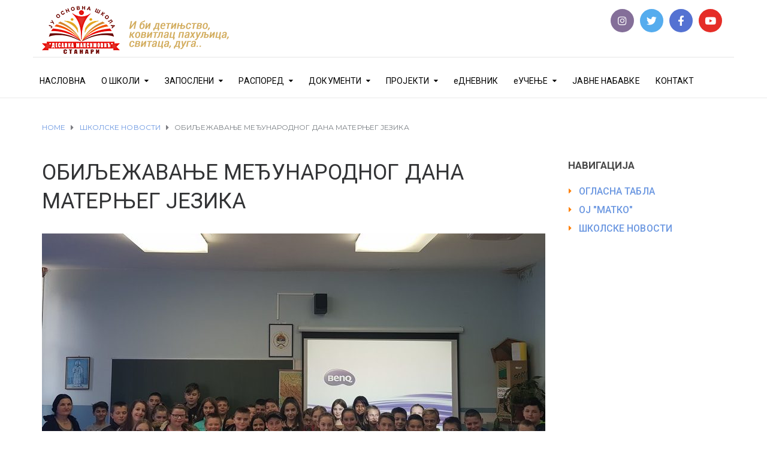

--- FILE ---
content_type: text/html; charset=UTF-8
request_url: https://www.desankamaksimovic.edu.rs/obiljezavanje-medjunarodnog-dana-maternjeg-jezika/
body_size: 19325
content:
<!DOCTYPE html>
<html class="no-js" lang="sr-RS">
<head>
	<meta charset="UTF-8"/>
	<meta http-equiv="X-UA-Compatible" content="IE=edge">
	<meta name="viewport" content="width=device-width, initial-scale=1">
	<title>ОБИЉЕЖАВАЊЕ МЕЂУНАРОДНОГ ДАНА МАТЕРЊЕГ ЈЕЗИКА</title>
<meta name='robots' content='max-image-preview:large' />
<link rel='dns-prefetch' href='//connect.facebook.net' />
<link rel='dns-prefetch' href='//netdna.bootstrapcdn.com' />
<link rel='dns-prefetch' href='//fonts.googleapis.com' />
<link rel='preconnect' href='https://fonts.gstatic.com' crossorigin />
<link rel="alternate" type="application/rss+xml" title=" &raquo; довод" href="https://www.desankamaksimovic.edu.rs/feed/" />
<link rel="alternate" type="application/rss+xml" title=" &raquo; довод коментара" href="https://www.desankamaksimovic.edu.rs/comments/feed/" />
<link rel="alternate" type="application/rss+xml" title=" &raquo; довод коментара на ОБИЉЕЖАВАЊЕ МЕЂУНАРОДНОГ ДАНА МАТЕРЊЕГ ЈЕЗИКА" href="https://www.desankamaksimovic.edu.rs/obiljezavanje-medjunarodnog-dana-maternjeg-jezika/feed/" />
<link rel="alternate" title="oEmbed (JSON)" type="application/json+oembed" href="https://www.desankamaksimovic.edu.rs/wp-json/oembed/1.0/embed?url=https%3A%2F%2Fwww.desankamaksimovic.edu.rs%2Fobiljezavanje-medjunarodnog-dana-maternjeg-jezika%2F" />
<link rel="alternate" title="oEmbed (XML)" type="text/xml+oembed" href="https://www.desankamaksimovic.edu.rs/wp-json/oembed/1.0/embed?url=https%3A%2F%2Fwww.desankamaksimovic.edu.rs%2Fobiljezavanje-medjunarodnog-dana-maternjeg-jezika%2F&#038;format=xml" />
<style id='wp-img-auto-sizes-contain-inline-css' type='text/css'>
img:is([sizes=auto i],[sizes^="auto," i]){contain-intrinsic-size:3000px 1500px}
/*# sourceURL=wp-img-auto-sizes-contain-inline-css */
</style>
<link rel='stylesheet' id='sbi_styles-css' href='https://www.desankamaksimovic.edu.rs/wp-content/plugins/instagram-feed/css/sbi-styles.min.css?ver=6.8.0' type='text/css' media='all' />
<style id='wp-emoji-styles-inline-css' type='text/css'>

	img.wp-smiley, img.emoji {
		display: inline !important;
		border: none !important;
		box-shadow: none !important;
		height: 1em !important;
		width: 1em !important;
		margin: 0 0.07em !important;
		vertical-align: -0.1em !important;
		background: none !important;
		padding: 0 !important;
	}
/*# sourceURL=wp-emoji-styles-inline-css */
</style>
<style id='wp-block-library-inline-css' type='text/css'>
:root{--wp-block-synced-color:#7a00df;--wp-block-synced-color--rgb:122,0,223;--wp-bound-block-color:var(--wp-block-synced-color);--wp-editor-canvas-background:#ddd;--wp-admin-theme-color:#007cba;--wp-admin-theme-color--rgb:0,124,186;--wp-admin-theme-color-darker-10:#006ba1;--wp-admin-theme-color-darker-10--rgb:0,107,160.5;--wp-admin-theme-color-darker-20:#005a87;--wp-admin-theme-color-darker-20--rgb:0,90,135;--wp-admin-border-width-focus:2px}@media (min-resolution:192dpi){:root{--wp-admin-border-width-focus:1.5px}}.wp-element-button{cursor:pointer}:root .has-very-light-gray-background-color{background-color:#eee}:root .has-very-dark-gray-background-color{background-color:#313131}:root .has-very-light-gray-color{color:#eee}:root .has-very-dark-gray-color{color:#313131}:root .has-vivid-green-cyan-to-vivid-cyan-blue-gradient-background{background:linear-gradient(135deg,#00d084,#0693e3)}:root .has-purple-crush-gradient-background{background:linear-gradient(135deg,#34e2e4,#4721fb 50%,#ab1dfe)}:root .has-hazy-dawn-gradient-background{background:linear-gradient(135deg,#faaca8,#dad0ec)}:root .has-subdued-olive-gradient-background{background:linear-gradient(135deg,#fafae1,#67a671)}:root .has-atomic-cream-gradient-background{background:linear-gradient(135deg,#fdd79a,#004a59)}:root .has-nightshade-gradient-background{background:linear-gradient(135deg,#330968,#31cdcf)}:root .has-midnight-gradient-background{background:linear-gradient(135deg,#020381,#2874fc)}:root{--wp--preset--font-size--normal:16px;--wp--preset--font-size--huge:42px}.has-regular-font-size{font-size:1em}.has-larger-font-size{font-size:2.625em}.has-normal-font-size{font-size:var(--wp--preset--font-size--normal)}.has-huge-font-size{font-size:var(--wp--preset--font-size--huge)}.has-text-align-center{text-align:center}.has-text-align-left{text-align:left}.has-text-align-right{text-align:right}.has-fit-text{white-space:nowrap!important}#end-resizable-editor-section{display:none}.aligncenter{clear:both}.items-justified-left{justify-content:flex-start}.items-justified-center{justify-content:center}.items-justified-right{justify-content:flex-end}.items-justified-space-between{justify-content:space-between}.screen-reader-text{border:0;clip-path:inset(50%);height:1px;margin:-1px;overflow:hidden;padding:0;position:absolute;width:1px;word-wrap:normal!important}.screen-reader-text:focus{background-color:#ddd;clip-path:none;color:#444;display:block;font-size:1em;height:auto;left:5px;line-height:normal;padding:15px 23px 14px;text-decoration:none;top:5px;width:auto;z-index:100000}html :where(.has-border-color){border-style:solid}html :where([style*=border-top-color]){border-top-style:solid}html :where([style*=border-right-color]){border-right-style:solid}html :where([style*=border-bottom-color]){border-bottom-style:solid}html :where([style*=border-left-color]){border-left-style:solid}html :where([style*=border-width]){border-style:solid}html :where([style*=border-top-width]){border-top-style:solid}html :where([style*=border-right-width]){border-right-style:solid}html :where([style*=border-bottom-width]){border-bottom-style:solid}html :where([style*=border-left-width]){border-left-style:solid}html :where(img[class*=wp-image-]){height:auto;max-width:100%}:where(figure){margin:0 0 1em}html :where(.is-position-sticky){--wp-admin--admin-bar--position-offset:var(--wp-admin--admin-bar--height,0px)}@media screen and (max-width:600px){html :where(.is-position-sticky){--wp-admin--admin-bar--position-offset:0px}}

/*# sourceURL=wp-block-library-inline-css */
</style><style id='global-styles-inline-css' type='text/css'>
:root{--wp--preset--aspect-ratio--square: 1;--wp--preset--aspect-ratio--4-3: 4/3;--wp--preset--aspect-ratio--3-4: 3/4;--wp--preset--aspect-ratio--3-2: 3/2;--wp--preset--aspect-ratio--2-3: 2/3;--wp--preset--aspect-ratio--16-9: 16/9;--wp--preset--aspect-ratio--9-16: 9/16;--wp--preset--color--black: #000000;--wp--preset--color--cyan-bluish-gray: #abb8c3;--wp--preset--color--white: #ffffff;--wp--preset--color--pale-pink: #f78da7;--wp--preset--color--vivid-red: #cf2e2e;--wp--preset--color--luminous-vivid-orange: #ff6900;--wp--preset--color--luminous-vivid-amber: #fcb900;--wp--preset--color--light-green-cyan: #7bdcb5;--wp--preset--color--vivid-green-cyan: #00d084;--wp--preset--color--pale-cyan-blue: #8ed1fc;--wp--preset--color--vivid-cyan-blue: #0693e3;--wp--preset--color--vivid-purple: #9b51e0;--wp--preset--gradient--vivid-cyan-blue-to-vivid-purple: linear-gradient(135deg,rgb(6,147,227) 0%,rgb(155,81,224) 100%);--wp--preset--gradient--light-green-cyan-to-vivid-green-cyan: linear-gradient(135deg,rgb(122,220,180) 0%,rgb(0,208,130) 100%);--wp--preset--gradient--luminous-vivid-amber-to-luminous-vivid-orange: linear-gradient(135deg,rgb(252,185,0) 0%,rgb(255,105,0) 100%);--wp--preset--gradient--luminous-vivid-orange-to-vivid-red: linear-gradient(135deg,rgb(255,105,0) 0%,rgb(207,46,46) 100%);--wp--preset--gradient--very-light-gray-to-cyan-bluish-gray: linear-gradient(135deg,rgb(238,238,238) 0%,rgb(169,184,195) 100%);--wp--preset--gradient--cool-to-warm-spectrum: linear-gradient(135deg,rgb(74,234,220) 0%,rgb(151,120,209) 20%,rgb(207,42,186) 40%,rgb(238,44,130) 60%,rgb(251,105,98) 80%,rgb(254,248,76) 100%);--wp--preset--gradient--blush-light-purple: linear-gradient(135deg,rgb(255,206,236) 0%,rgb(152,150,240) 100%);--wp--preset--gradient--blush-bordeaux: linear-gradient(135deg,rgb(254,205,165) 0%,rgb(254,45,45) 50%,rgb(107,0,62) 100%);--wp--preset--gradient--luminous-dusk: linear-gradient(135deg,rgb(255,203,112) 0%,rgb(199,81,192) 50%,rgb(65,88,208) 100%);--wp--preset--gradient--pale-ocean: linear-gradient(135deg,rgb(255,245,203) 0%,rgb(182,227,212) 50%,rgb(51,167,181) 100%);--wp--preset--gradient--electric-grass: linear-gradient(135deg,rgb(202,248,128) 0%,rgb(113,206,126) 100%);--wp--preset--gradient--midnight: linear-gradient(135deg,rgb(2,3,129) 0%,rgb(40,116,252) 100%);--wp--preset--font-size--small: 13px;--wp--preset--font-size--medium: 20px;--wp--preset--font-size--large: 36px;--wp--preset--font-size--x-large: 42px;--wp--preset--spacing--20: 0.44rem;--wp--preset--spacing--30: 0.67rem;--wp--preset--spacing--40: 1rem;--wp--preset--spacing--50: 1.5rem;--wp--preset--spacing--60: 2.25rem;--wp--preset--spacing--70: 3.38rem;--wp--preset--spacing--80: 5.06rem;--wp--preset--shadow--natural: 6px 6px 9px rgba(0, 0, 0, 0.2);--wp--preset--shadow--deep: 12px 12px 50px rgba(0, 0, 0, 0.4);--wp--preset--shadow--sharp: 6px 6px 0px rgba(0, 0, 0, 0.2);--wp--preset--shadow--outlined: 6px 6px 0px -3px rgb(255, 255, 255), 6px 6px rgb(0, 0, 0);--wp--preset--shadow--crisp: 6px 6px 0px rgb(0, 0, 0);}:where(.is-layout-flex){gap: 0.5em;}:where(.is-layout-grid){gap: 0.5em;}body .is-layout-flex{display: flex;}.is-layout-flex{flex-wrap: wrap;align-items: center;}.is-layout-flex > :is(*, div){margin: 0;}body .is-layout-grid{display: grid;}.is-layout-grid > :is(*, div){margin: 0;}:where(.wp-block-columns.is-layout-flex){gap: 2em;}:where(.wp-block-columns.is-layout-grid){gap: 2em;}:where(.wp-block-post-template.is-layout-flex){gap: 1.25em;}:where(.wp-block-post-template.is-layout-grid){gap: 1.25em;}.has-black-color{color: var(--wp--preset--color--black) !important;}.has-cyan-bluish-gray-color{color: var(--wp--preset--color--cyan-bluish-gray) !important;}.has-white-color{color: var(--wp--preset--color--white) !important;}.has-pale-pink-color{color: var(--wp--preset--color--pale-pink) !important;}.has-vivid-red-color{color: var(--wp--preset--color--vivid-red) !important;}.has-luminous-vivid-orange-color{color: var(--wp--preset--color--luminous-vivid-orange) !important;}.has-luminous-vivid-amber-color{color: var(--wp--preset--color--luminous-vivid-amber) !important;}.has-light-green-cyan-color{color: var(--wp--preset--color--light-green-cyan) !important;}.has-vivid-green-cyan-color{color: var(--wp--preset--color--vivid-green-cyan) !important;}.has-pale-cyan-blue-color{color: var(--wp--preset--color--pale-cyan-blue) !important;}.has-vivid-cyan-blue-color{color: var(--wp--preset--color--vivid-cyan-blue) !important;}.has-vivid-purple-color{color: var(--wp--preset--color--vivid-purple) !important;}.has-black-background-color{background-color: var(--wp--preset--color--black) !important;}.has-cyan-bluish-gray-background-color{background-color: var(--wp--preset--color--cyan-bluish-gray) !important;}.has-white-background-color{background-color: var(--wp--preset--color--white) !important;}.has-pale-pink-background-color{background-color: var(--wp--preset--color--pale-pink) !important;}.has-vivid-red-background-color{background-color: var(--wp--preset--color--vivid-red) !important;}.has-luminous-vivid-orange-background-color{background-color: var(--wp--preset--color--luminous-vivid-orange) !important;}.has-luminous-vivid-amber-background-color{background-color: var(--wp--preset--color--luminous-vivid-amber) !important;}.has-light-green-cyan-background-color{background-color: var(--wp--preset--color--light-green-cyan) !important;}.has-vivid-green-cyan-background-color{background-color: var(--wp--preset--color--vivid-green-cyan) !important;}.has-pale-cyan-blue-background-color{background-color: var(--wp--preset--color--pale-cyan-blue) !important;}.has-vivid-cyan-blue-background-color{background-color: var(--wp--preset--color--vivid-cyan-blue) !important;}.has-vivid-purple-background-color{background-color: var(--wp--preset--color--vivid-purple) !important;}.has-black-border-color{border-color: var(--wp--preset--color--black) !important;}.has-cyan-bluish-gray-border-color{border-color: var(--wp--preset--color--cyan-bluish-gray) !important;}.has-white-border-color{border-color: var(--wp--preset--color--white) !important;}.has-pale-pink-border-color{border-color: var(--wp--preset--color--pale-pink) !important;}.has-vivid-red-border-color{border-color: var(--wp--preset--color--vivid-red) !important;}.has-luminous-vivid-orange-border-color{border-color: var(--wp--preset--color--luminous-vivid-orange) !important;}.has-luminous-vivid-amber-border-color{border-color: var(--wp--preset--color--luminous-vivid-amber) !important;}.has-light-green-cyan-border-color{border-color: var(--wp--preset--color--light-green-cyan) !important;}.has-vivid-green-cyan-border-color{border-color: var(--wp--preset--color--vivid-green-cyan) !important;}.has-pale-cyan-blue-border-color{border-color: var(--wp--preset--color--pale-cyan-blue) !important;}.has-vivid-cyan-blue-border-color{border-color: var(--wp--preset--color--vivid-cyan-blue) !important;}.has-vivid-purple-border-color{border-color: var(--wp--preset--color--vivid-purple) !important;}.has-vivid-cyan-blue-to-vivid-purple-gradient-background{background: var(--wp--preset--gradient--vivid-cyan-blue-to-vivid-purple) !important;}.has-light-green-cyan-to-vivid-green-cyan-gradient-background{background: var(--wp--preset--gradient--light-green-cyan-to-vivid-green-cyan) !important;}.has-luminous-vivid-amber-to-luminous-vivid-orange-gradient-background{background: var(--wp--preset--gradient--luminous-vivid-amber-to-luminous-vivid-orange) !important;}.has-luminous-vivid-orange-to-vivid-red-gradient-background{background: var(--wp--preset--gradient--luminous-vivid-orange-to-vivid-red) !important;}.has-very-light-gray-to-cyan-bluish-gray-gradient-background{background: var(--wp--preset--gradient--very-light-gray-to-cyan-bluish-gray) !important;}.has-cool-to-warm-spectrum-gradient-background{background: var(--wp--preset--gradient--cool-to-warm-spectrum) !important;}.has-blush-light-purple-gradient-background{background: var(--wp--preset--gradient--blush-light-purple) !important;}.has-blush-bordeaux-gradient-background{background: var(--wp--preset--gradient--blush-bordeaux) !important;}.has-luminous-dusk-gradient-background{background: var(--wp--preset--gradient--luminous-dusk) !important;}.has-pale-ocean-gradient-background{background: var(--wp--preset--gradient--pale-ocean) !important;}.has-electric-grass-gradient-background{background: var(--wp--preset--gradient--electric-grass) !important;}.has-midnight-gradient-background{background: var(--wp--preset--gradient--midnight) !important;}.has-small-font-size{font-size: var(--wp--preset--font-size--small) !important;}.has-medium-font-size{font-size: var(--wp--preset--font-size--medium) !important;}.has-large-font-size{font-size: var(--wp--preset--font-size--large) !important;}.has-x-large-font-size{font-size: var(--wp--preset--font-size--x-large) !important;}
/*# sourceURL=global-styles-inline-css */
</style>

<style id='classic-theme-styles-inline-css' type='text/css'>
/*! This file is auto-generated */
.wp-block-button__link{color:#fff;background-color:#32373c;border-radius:9999px;box-shadow:none;text-decoration:none;padding:calc(.667em + 2px) calc(1.333em + 2px);font-size:1.125em}.wp-block-file__button{background:#32373c;color:#fff;text-decoration:none}
/*# sourceURL=/wp-includes/css/classic-themes.min.css */
</style>
<link rel='stylesheet' id='contact-form-7-css' href='https://www.desankamaksimovic.edu.rs/wp-content/plugins/contact-form-7/includes/css/styles.css?ver=6.0.5' type='text/css' media='all' />
<link rel='stylesheet' id='mega-submenu-css' href='https://www.desankamaksimovic.edu.rs/wp-content/plugins/mega-submenu/public/css/style.css?ver=1.3.2' type='text/css' media='all' />
<link rel='stylesheet' id='mega-submenu-woocommerce-css' href='https://www.desankamaksimovic.edu.rs/wp-content/plugins/mega-submenu/public/css/woocommerce.css?ver=1.3.2' type='text/css' media='all' />
<link rel='stylesheet' id='rs-plugin-settings-css' href='https://www.desankamaksimovic.edu.rs/wp-content/plugins/revslider/public/assets/css/rs6.css?ver=6.2.6' type='text/css' media='all' />
<style id='rs-plugin-settings-inline-css' type='text/css'>
#rs-demo-id {}
/*# sourceURL=rs-plugin-settings-inline-css */
</style>
<link rel='stylesheet' id='ed-school-plugin-elementor-css' href='https://www.desankamaksimovic.edu.rs/wp-content/plugins/ed-school-plugin/includes/elementor/assets/css/main.css?ver=6.9' type='text/css' media='all' />
<link rel='stylesheet' id='ed-school-theme-icons-css' href='https://www.desankamaksimovic.edu.rs/wp-content/themes/ed-school/assets/css/theme-icons.css?ver=6.9' type='text/css' media='all' />
<link rel='stylesheet' id='testimonial-rotator-style-css' href='https://www.desankamaksimovic.edu.rs/wp-content/plugins/testimonial-rotator/testimonial-rotator-style.css?ver=6.9' type='text/css' media='all' />
<link rel='stylesheet' id='font-awesome-css' href='//netdna.bootstrapcdn.com/font-awesome/latest/css/font-awesome.min.css?ver=6.9' type='text/css' media='all' />
<style id='akismet-widget-style-inline-css' type='text/css'>

			.a-stats {
				--akismet-color-mid-green: #357b49;
				--akismet-color-white: #fff;
				--akismet-color-light-grey: #f6f7f7;

				max-width: 350px;
				width: auto;
			}

			.a-stats * {
				all: unset;
				box-sizing: border-box;
			}

			.a-stats strong {
				font-weight: 600;
			}

			.a-stats a.a-stats__link,
			.a-stats a.a-stats__link:visited,
			.a-stats a.a-stats__link:active {
				background: var(--akismet-color-mid-green);
				border: none;
				box-shadow: none;
				border-radius: 8px;
				color: var(--akismet-color-white);
				cursor: pointer;
				display: block;
				font-family: -apple-system, BlinkMacSystemFont, 'Segoe UI', 'Roboto', 'Oxygen-Sans', 'Ubuntu', 'Cantarell', 'Helvetica Neue', sans-serif;
				font-weight: 500;
				padding: 12px;
				text-align: center;
				text-decoration: none;
				transition: all 0.2s ease;
			}

			/* Extra specificity to deal with TwentyTwentyOne focus style */
			.widget .a-stats a.a-stats__link:focus {
				background: var(--akismet-color-mid-green);
				color: var(--akismet-color-white);
				text-decoration: none;
			}

			.a-stats a.a-stats__link:hover {
				filter: brightness(110%);
				box-shadow: 0 4px 12px rgba(0, 0, 0, 0.06), 0 0 2px rgba(0, 0, 0, 0.16);
			}

			.a-stats .count {
				color: var(--akismet-color-white);
				display: block;
				font-size: 1.5em;
				line-height: 1.4;
				padding: 0 13px;
				white-space: nowrap;
			}
		
/*# sourceURL=akismet-widget-style-inline-css */
</style>
<link rel='stylesheet' id='tablepress-default-css' href='https://www.desankamaksimovic.edu.rs/wp-content/tablepress-combined.min.css?ver=24' type='text/css' media='all' />
<link rel='stylesheet' id='js_composer_front-css' href='https://www.desankamaksimovic.edu.rs/wp-content/plugins/js_composer/assets/css/js_composer.min.css?ver=6.3.0' type='text/css' media='all' />
<link rel='stylesheet' id='ed-school-plugin-style-css' href='https://www.desankamaksimovic.edu.rs/wp-content/plugins/ed-school-plugin/public/css/style.css?ver=6.9' type='text/css' media='all' />
<link rel='stylesheet' id='groundwork-grid-css' href='https://www.desankamaksimovic.edu.rs/wp-content/themes/ed-school/assets/css/groundwork-responsive.css?ver=6.9' type='text/css' media='all' />
<link rel='stylesheet' id='ed-school-style-css' href='https://www.desankamaksimovic.edu.rs/wp-content/themes/ed-school/style.css?ver=6.9' type='text/css' media='all' />
<style id='ed-school-style-inline-css' type='text/css'>
.header-mobile {display: none;}@media screen and (max-width:950px) {.header-left {padding-left: 0;}.wh-header, .wh-top-bar {display: none;}.header-mobile {display: block;}}
/*# sourceURL=ed-school-style-inline-css */
</style>
<link rel='stylesheet' id='child-style-css' href='https://www.desankamaksimovic.edu.rs/wp-content/themes/ed-school-child/style.css?ver=1.0.0' type='text/css' media='all' />
<link rel='stylesheet' id='magnific-popup-css' href='https://www.desankamaksimovic.edu.rs/wp-content/plugins/ed-school-plugin/includes/elementor/widgets/video-popup/assets/magnific-popup.css?ver=6.9' type='text/css' media='all' />
<link rel="preload" as="style" href="https://fonts.googleapis.com/css?family=Roboto:100,300,400,500,700,900,100italic,300italic,400italic,500italic,700italic,900italic%7CMontserrat:400&#038;subset=cyrillic,latin&#038;display=swap&#038;ver=1571242175" /><link rel="stylesheet" href="https://fonts.googleapis.com/css?family=Roboto:100,300,400,500,700,900,100italic,300italic,400italic,500italic,700italic,900italic%7CMontserrat:400&#038;subset=cyrillic,latin&#038;display=swap&#038;ver=1571242175" media="print" onload="this.media='all'"><noscript><link rel="stylesheet" href="https://fonts.googleapis.com/css?family=Roboto:100,300,400,500,700,900,100italic,300italic,400italic,500italic,700italic,900italic%7CMontserrat:400&#038;subset=cyrillic,latin&#038;display=swap&#038;ver=1571242175" /></noscript><link rel='stylesheet' id='ed_school_options_style-css' href='//www.desankamaksimovic.edu.rs/wp-content/uploads/ed_school_options_style.css?ver=6.9' type='text/css' media='all' />
<style id='ed_school_options_style-inline-css' type='text/css'>
#footer-top, #latest-news, #features, #welcome {
    background-repeat: repeat-y !important;
    background-size: 100% !important;
}

@media (max-width: 768px) {
   #footer-top, #latest-news, #features, #welcome {
        background-image: none !important;
    }
}

.vc_row p {margin-bottom:20px;}
h2.entry-title a {color: #333333;line-height: 24px;text-align: left;font-family:Roboto;font-weight:400;font-style:normal;text-transform: uppercase;}
h1, h1 a {color: #333333;line-height:35px; font-size:35px;text-align: left;font-family:Roboto;font-weight:400;font-style:normal;text-transform: uppercase;}
.entry-meta .author{display:none;}
.wh-post-item {border-bottom:1px solid #999;margin-bottom:50px;}
.wpb_button, .wpb_content_element, ul.wpb_thumbnails-fluid {margin-bottom:5px;}
.breadcrumb-trail {text-transform: uppercase;}
.vc_column_container.vc_column-inner {font-size:14px;}
.vc_custom_1503433016282{border-bottom-width: 1px !important;}.vc_custom_1503433007598{border-bottom-width: 1px !important;border-bottom-color: #e5e5e5 !important;border-bottom-style: solid !important;}.vc_custom_1491309761569{padding-bottom: 13px !important;}.vc_custom_1503433171178{padding-top: 10px !important;}.vc_custom_1503432993342{padding-top: 10px !important;}.vc_custom_1503431662778{margin-bottom: 15px !important;padding-top: 0px !important;padding-bottom: 0px !important;}.vc_custom_1515959103640{margin-bottom: 0px !important;padding-top: 5px !important;padding-right: 5px !important;padding-bottom: 5px !important;padding-left: 5px !important;}.vc_custom_1504007362924{margin-bottom: 0px !important;padding-top: 5px !important;padding-right: 5px !important;padding-bottom: 5px !important;padding-left: 5px !important;}.vc_custom_1612857379472{margin-bottom: 0px !important;padding-top: 5px !important;padding-right: 5px !important;padding-bottom: 5px !important;padding-left: 5px !important;}.vc_custom_1612857776163{padding-top: 5px !important;padding-right: 5px !important;padding-bottom: 5px !important;padding-left: 5px !important;}.vc_custom_1489061858413{padding-top: 0px !important;padding-bottom: 3px !important;}.vc_custom_1545680744207{margin-left: -17px !important;}.vc_custom_1490004428413{margin-bottom: 15px !important;padding-top: 15px !important;}.get-in-touch-block .vc_column-inner {
    padding-left: 35px;
}


@media (max-width: 768px) {
    .get-in-touch-block .vc_column-inner {
        padding-left: 15px;
    }
}.vc_custom_1487943968681{padding-top: 0px !important;}.vc_custom_1491552045757{background: #2d2d2d url(http://www.desankamaksimovic.edu.rs/wp-content/uploads/2017/01/new-pixel.png?id=4641) !important;}.vc_custom_1490007198609{margin-bottom: 0px !important;padding-bottom: 60px !important;background-color: #eaeaea !important;}.vc_custom_1490007556855{margin-bottom: 0px !important;}.vc_custom_1503824586462{margin-bottom: 20px !important;}.vc_custom_1503991302898{margin-bottom: 25px !important;}.vc_custom_1503824821498{margin-bottom: 20px !important;}.vc_custom_1504500766929{margin-bottom: 4px !important;}.vc_custom_1504500775732{margin-bottom: 4px !important;}.vc_custom_1504500784362{margin-bottom: 4px !important;}.vc_custom_1504500792241{margin-bottom: 4px !important;}.vc_custom_1504500801030{margin-bottom: 4px !important;}.vc_custom_1504500815228{margin-bottom: 4px !important;}.vc_custom_1504500821885{margin-bottom: 4px !important;}.vc_custom_1504500831561{margin-bottom: 4px !important;}.vc_custom_1503826063008{margin-bottom: 20px !important;margin-left: 15px !important;}.vc_custom_1490007805898{margin-bottom: 0px !important;}.vc_custom_1504470995461{margin-bottom: 7px !important;padding-left: 25px !important;}.vc_custom_1504500933775{margin-bottom: 7px !important;padding-left: 25px !important;}.vc_custom_1504500997005{margin-bottom: 7px !important;padding-left: 25px !important;}.vc_custom_1504501011966{margin-bottom: 7px !important;padding-left: 25px !important;}.vc_custom_1491466989293{margin-bottom: 0px !important;padding-top: 25px !important;padding-bottom: 10px !important;}
.scp_theme_icon-3f6ca5d4cae46af192ef7f37045b7fb5.wh-theme-icon{font-size:14px !important;position:absolute;color:#ffffff !important;}
.scp_theme_icon-ccafb79a6988c2e763c3722cf2b9187f.wh-theme-icon{font-size:14px !important;position:absolute;color:#ffffff !important;}
.scp_theme_icon-f316fe4d74ac09340c766c25972ae057.wh-theme-icon{font-size:14px !important;position:absolute;color:#ffffff !important;}
.scp_theme_icon-f316fe4d74ac09340c766c25972ae057.wh-theme-icon{font-size:14px !important;position:absolute;color:#ffffff !important;}
/*# sourceURL=ed_school_options_style-inline-css */
</style>
<script type="text/javascript" src="https://www.desankamaksimovic.edu.rs/wp-includes/js/jquery/jquery.min.js?ver=3.7.1" id="jquery-core-js"></script>
<script type="text/javascript" src="https://www.desankamaksimovic.edu.rs/wp-includes/js/jquery/jquery-migrate.min.js?ver=3.4.1" id="jquery-migrate-js"></script>
<script type="text/javascript" src="http://connect.facebook.net/sr_RS/all.js?ver=6.9#xfbml=1" id="facebook-sdk-js"></script>
<script type="text/javascript" id="fcn-scripts-js-extra">
/* <![CDATA[ */
var fcn_global_data = {"ajaxurl":"https://www.desankamaksimovic.edu.rs/wp-admin/admin-ajax.php","permalink":"https://www.desankamaksimovic.edu.rs/obiljezavanje-medjunarodnog-dana-maternjeg-jezika/"};
//# sourceURL=fcn-scripts-js-extra
/* ]]> */
</script>
<script type="text/javascript" src="https://www.desankamaksimovic.edu.rs/wp-content/plugins/facebook-comments-notifier/fb-comments.js?ver=6.9" id="fcn-scripts-js"></script>
<script type="text/javascript" id="mega-submenu-js-extra">
/* <![CDATA[ */
var msm_mega_submenu = {"data":{"submenu_items_position_relative":0,"mobile_menu_trigger_click_bellow":768}};
//# sourceURL=mega-submenu-js-extra
/* ]]> */
</script>
<script type="text/javascript" src="https://www.desankamaksimovic.edu.rs/wp-content/plugins/mega-submenu/public/js/msm-main.min.js?ver=1.3.2" id="mega-submenu-js"></script>
<script type="text/javascript" src="https://www.desankamaksimovic.edu.rs/wp-content/plugins/revslider/public/assets/js/rbtools.min.js?ver=6.0.2" id="tp-tools-js"></script>
<script type="text/javascript" src="https://www.desankamaksimovic.edu.rs/wp-content/plugins/revslider/public/assets/js/rs6.min.js?ver=6.2.6" id="revmin-js"></script>
<script type="text/javascript" src="https://www.desankamaksimovic.edu.rs/wp-content/plugins/testimonial-rotator/js/jquery.cycletwo.js?ver=6.9" id="cycletwo-js"></script>
<script type="text/javascript" src="https://www.desankamaksimovic.edu.rs/wp-content/plugins/testimonial-rotator/js/jquery.cycletwo.addons.js?ver=6.9" id="cycletwo-addons-js"></script>
<script type="text/javascript" src="https://www.desankamaksimovic.edu.rs/wp-content/themes/ed-school/assets/js/vendor/modernizr-2.7.0.min.js" id="modernizr-js"></script>
<link rel="https://api.w.org/" href="https://www.desankamaksimovic.edu.rs/wp-json/" /><link rel="alternate" title="JSON" type="application/json" href="https://www.desankamaksimovic.edu.rs/wp-json/wp/v2/posts/4427" /><link rel="EditURI" type="application/rsd+xml" title="RSD" href="https://www.desankamaksimovic.edu.rs/xmlrpc.php?rsd" />
<meta name="generator" content="WordPress 6.9" />
<link rel="canonical" href="https://www.desankamaksimovic.edu.rs/obiljezavanje-medjunarodnog-dana-maternjeg-jezika/" />
<link rel='shortlink' href='https://www.desankamaksimovic.edu.rs/?p=4427' />
<meta name="generator" content="Redux 4.5.7" />
<style type="text/css" id="breadcrumb-trail-css">.breadcrumbs .trail-browse,.breadcrumbs .trail-items,.breadcrumbs .trail-items li {display: inline-block;margin:0;padding: 0;border:none;background:transparent;text-indent: 0;}.breadcrumbs .trail-browse {font-size: inherit;font-style:inherit;font-weight: inherit;color: inherit;}.breadcrumbs .trail-items {list-style: none;}.trail-items li::after {content: "\002F";padding: 0 0.5em;}.trail-items li:last-of-type::after {display: none;}</style>
<meta name="generator" content="Powered by WPBakery Page Builder - drag and drop page builder for WordPress."/>
<meta name="generator" content="Powered by Slider Revolution 6.2.6 - responsive, Mobile-Friendly Slider Plugin for WordPress with comfortable drag and drop interface." />
<link rel="icon" href="https://www.desankamaksimovic.edu.rs/wp-content/uploads/2020/05/cropped-logo-32x32.png" sizes="32x32" />
<link rel="icon" href="https://www.desankamaksimovic.edu.rs/wp-content/uploads/2020/05/cropped-logo-192x192.png" sizes="192x192" />
<link rel="apple-touch-icon" href="https://www.desankamaksimovic.edu.rs/wp-content/uploads/2020/05/cropped-logo-180x180.png" />
<meta name="msapplication-TileImage" content="https://www.desankamaksimovic.edu.rs/wp-content/uploads/2020/05/cropped-logo-270x270.png" />
<script type="text/javascript">function setREVStartSize(e){
			//window.requestAnimationFrame(function() {				 
				window.RSIW = window.RSIW===undefined ? window.innerWidth : window.RSIW;	
				window.RSIH = window.RSIH===undefined ? window.innerHeight : window.RSIH;	
				try {								
					var pw = document.getElementById(e.c).parentNode.offsetWidth,
						newh;
					pw = pw===0 || isNaN(pw) ? window.RSIW : pw;
					e.tabw = e.tabw===undefined ? 0 : parseInt(e.tabw);
					e.thumbw = e.thumbw===undefined ? 0 : parseInt(e.thumbw);
					e.tabh = e.tabh===undefined ? 0 : parseInt(e.tabh);
					e.thumbh = e.thumbh===undefined ? 0 : parseInt(e.thumbh);
					e.tabhide = e.tabhide===undefined ? 0 : parseInt(e.tabhide);
					e.thumbhide = e.thumbhide===undefined ? 0 : parseInt(e.thumbhide);
					e.mh = e.mh===undefined || e.mh=="" || e.mh==="auto" ? 0 : parseInt(e.mh,0);		
					if(e.layout==="fullscreen" || e.l==="fullscreen") 						
						newh = Math.max(e.mh,window.RSIH);					
					else{					
						e.gw = Array.isArray(e.gw) ? e.gw : [e.gw];
						for (var i in e.rl) if (e.gw[i]===undefined || e.gw[i]===0) e.gw[i] = e.gw[i-1];					
						e.gh = e.el===undefined || e.el==="" || (Array.isArray(e.el) && e.el.length==0)? e.gh : e.el;
						e.gh = Array.isArray(e.gh) ? e.gh : [e.gh];
						for (var i in e.rl) if (e.gh[i]===undefined || e.gh[i]===0) e.gh[i] = e.gh[i-1];
											
						var nl = new Array(e.rl.length),
							ix = 0,						
							sl;					
						e.tabw = e.tabhide>=pw ? 0 : e.tabw;
						e.thumbw = e.thumbhide>=pw ? 0 : e.thumbw;
						e.tabh = e.tabhide>=pw ? 0 : e.tabh;
						e.thumbh = e.thumbhide>=pw ? 0 : e.thumbh;					
						for (var i in e.rl) nl[i] = e.rl[i]<window.RSIW ? 0 : e.rl[i];
						sl = nl[0];									
						for (var i in nl) if (sl>nl[i] && nl[i]>0) { sl = nl[i]; ix=i;}															
						var m = pw>(e.gw[ix]+e.tabw+e.thumbw) ? 1 : (pw-(e.tabw+e.thumbw)) / (e.gw[ix]);					
						newh =  (e.gh[ix] * m) + (e.tabh + e.thumbh);
					}				
					if(window.rs_init_css===undefined) window.rs_init_css = document.head.appendChild(document.createElement("style"));					
					document.getElementById(e.c).height = newh+"px";
					window.rs_init_css.innerHTML += "#"+e.c+"_wrapper { height: "+newh+"px }";				
				} catch(e){
					console.log("Failure at Presize of Slider:" + e)
				}					   
			//});
		  };</script>
<noscript><style> .wpb_animate_when_almost_visible { opacity: 1; }</style></noscript><link rel='stylesheet' id='vc_font_awesome_5_shims-css' href='https://www.desankamaksimovic.edu.rs/wp-content/plugins/js_composer/assets/lib/bower/font-awesome/css/v4-shims.min.css?ver=6.3.0' type='text/css' media='all' />
<link rel='stylesheet' id='vc_font_awesome_5-css' href='https://www.desankamaksimovic.edu.rs/wp-content/plugins/js_composer/assets/lib/bower/font-awesome/css/all.min.css?ver=6.3.0' type='text/css' media='all' />
<link rel='stylesheet' id='flexslider-css' href='https://www.desankamaksimovic.edu.rs/wp-content/plugins/js_composer/assets/lib/bower/flexslider/flexslider.min.css?ver=6.3.0' type='text/css' media='all' />
<link rel='stylesheet' id='prettyphoto-css' href='https://www.desankamaksimovic.edu.rs/wp-content/plugins/js_composer/assets/lib/prettyphoto/css/prettyPhoto.min.css?ver=6.3.0' type='text/css' media='all' />
</head>
<body class="wp-singular post-template-default single single-post postid-4427 single-format-standard wp-custom-logo wp-theme-ed-school wp-child-theme-ed-school-child header-top single-layout-default wpb-js-composer js-comp-ver-6.3.0 vc_responsive">
		<div class="header-mobile">
		<div class="vc_row wpb_row vc_row-fluid"><div class="wpb_column vc_column_container vc_col-sm-12"><div class="vc_column-inner vc_custom_1490004428413"><div class="wpb_wrapper"><div id="wh-mobile-menu" class="respmenu-wrap">
	<div class="respmenu-header">
					<a href="https://www.desankamaksimovic.edu.rs/" class="respmenu-header-logo-link">
				<img src="http://www.desankamaksimovic.edu.rs/wp-content/uploads/2017/08/logo3.png" class="respmenu-header-logo" alt="mobile-logo">
			</a>
				<div class="respmenu-open">
					<hr>
			<hr>
			<hr>
				</div>
	</div>
	<div class="menu-top-menu-container"><ul id="menu-top-menu" class="respmenu"><li id="menu-item-397" class="menu-item menu-item-type-custom menu-item-object-custom menu-item-home menu-item-397 msm-top-level-item"><a href="http://www.desankamaksimovic.edu.rs/">ПОЧЕТНА</a></li>
<li id="menu-item-2301" class="menu-item menu-item-type-custom menu-item-object-custom menu-item-has-children menu-item-2301 msm-top-level-item"><a href="#">O ШКОЛИ</a>
<div class="respmenu-submenu-toggle cbp-respmenu-more"><i class="icon-edright-arrow"></i></div>

<ul class="sub-menu">
	<li id="menu-item-2302" class="menu-item menu-item-type-post_type menu-item-object-page menu-item-2302"><a href="https://www.desankamaksimovic.edu.rs/os-desanka-maksimovic-stanari/">ЈУ ОСНОВНА ШКОЛА „ДЕСАНКА МАКСИМОВИЋ“ СТАНАРИ</a></li>
	<li id="menu-item-533" class="menu-item menu-item-type-post_type menu-item-object-page menu-item-533"><a href="https://www.desankamaksimovic.edu.rs/skolski-odbor/">ШКОЛСКИ ОДБОР</a></li>
	<li id="menu-item-2453" class="menu-item menu-item-type-custom menu-item-object-custom menu-item-has-children menu-item-2453"><a>СТРУЧНИ ОРГАНИ</a>
<div class="respmenu-submenu-toggle cbp-respmenu-more"><i class="icon-edright-arrow"></i></div>

	<ul class="sub-menu">
		<li id="menu-item-2423" class="menu-item menu-item-type-post_type menu-item-object-page menu-item-2423"><a href="https://www.desankamaksimovic.edu.rs/nastavnicko-vijece/">НАСТАВНИЧКО ВИЈЕЋЕ</a></li>
		<li id="menu-item-2422" class="menu-item menu-item-type-post_type menu-item-object-page menu-item-2422"><a href="https://www.desankamaksimovic.edu.rs/odjeljensko-vijece/">ОДЈЕЉЕНСКО ВИЈЕЋЕ</a></li>
		<li id="menu-item-2421" class="menu-item menu-item-type-post_type menu-item-object-page menu-item-2421"><a href="https://www.desankamaksimovic.edu.rs/strucni-aktivi/">СТРУЧНИ АКТИВИ</a></li>
	</ul>
</li>
	<li id="menu-item-2452" class="menu-item menu-item-type-custom menu-item-object-custom menu-item-has-children menu-item-2452"><a>САВЈЕТОДАВНА ТИЈЕЛА</a>
<div class="respmenu-submenu-toggle cbp-respmenu-more"><i class="icon-edright-arrow"></i></div>

	<ul class="sub-menu">
		<li id="menu-item-539" class="menu-item menu-item-type-post_type menu-item-object-page menu-item-539"><a href="https://www.desankamaksimovic.edu.rs/savjet-roditelja/">САВЈЕТ РОДИТЕЉА</a></li>
		<li id="menu-item-538" class="menu-item menu-item-type-post_type menu-item-object-page menu-item-538"><a href="https://www.desankamaksimovic.edu.rs/savjet-ucenika/">САВЈЕТ УЧЕНИКА</a></li>
	</ul>
</li>
	<li id="menu-item-2426" class="menu-item menu-item-type-custom menu-item-object-custom menu-item-has-children menu-item-2426"><a>ПОДРУЧНА ОДЈЕЉЕЊА</a>
<div class="respmenu-submenu-toggle cbp-respmenu-more"><i class="icon-edright-arrow"></i></div>

	<ul class="sub-menu">
		<li id="menu-item-3022" class="menu-item menu-item-type-post_type menu-item-object-page menu-item-3022"><a href="https://www.desankamaksimovic.edu.rs/podrucna-odjeljenja/po-donje-brestovo/">ПО ДОЊЕ БРЕСТОВО</a></li>
		<li id="menu-item-3023" class="menu-item menu-item-type-post_type menu-item-object-page menu-item-3023"><a href="https://www.desankamaksimovic.edu.rs/podrucna-odjeljenja/po-gornje-brestovo/">ПО ГОРЊЕ БРЕСТОВО</a></li>
		<li id="menu-item-3020" class="menu-item menu-item-type-post_type menu-item-object-page menu-item-3020"><a href="https://www.desankamaksimovic.edu.rs/podrucna-odjeljenja/po-dragalovci/">ПО ДРАГАЛОВЦИ</a></li>
		<li id="menu-item-3024" class="menu-item menu-item-type-post_type menu-item-object-page menu-item-3024"><a href="https://www.desankamaksimovic.edu.rs/podrucna-odjeljenja/po-tedin-han/">ПО ТЕДИН ХАН</a></li>
		<li id="menu-item-3027" class="menu-item menu-item-type-post_type menu-item-object-page menu-item-3027"><a href="https://www.desankamaksimovic.edu.rs/podrucna-odjeljenja/po-osredak/">ПО ОСРЕДАК</a></li>
		<li id="menu-item-3019" class="menu-item menu-item-type-post_type menu-item-object-page menu-item-3019"><a href="https://www.desankamaksimovic.edu.rs/podrucna-odjeljenja/po-ostruznja-donja/">ПО ОСТРУЖЊА ДОЊА</a></li>
		<li id="menu-item-3025" class="menu-item menu-item-type-post_type menu-item-object-page menu-item-3025"><a href="https://www.desankamaksimovic.edu.rs/podrucna-odjeljenja/po-cerovica/">ПО ЦЕРОВИЦА</a></li>
		<li id="menu-item-3021" class="menu-item menu-item-type-post_type menu-item-object-page menu-item-3021"><a href="https://www.desankamaksimovic.edu.rs/podrucna-odjeljenja/po-jelanjska/">ПО ЈЕЛАЊСКА</a></li>
		<li id="menu-item-3026" class="menu-item menu-item-type-post_type menu-item-object-page menu-item-3026"><a href="https://www.desankamaksimovic.edu.rs/podrucna-odjeljenja/po-cvrtkovci/">ПО ЦВРТКОВЦИ</a></li>
	</ul>
</li>
	<li id="menu-item-432" class="menu-item menu-item-type-post_type menu-item-object-page menu-item-432"><a href="https://www.desankamaksimovic.edu.rs/galerija/">ГАЛЕРИЈА</a></li>
</ul>
</li>
<li id="menu-item-2090" class="menu-item menu-item-type-custom menu-item-object-custom menu-item-has-children menu-item-2090 msm-top-level-item"><a>ЗАПОСЛЕНИ</a>
<div class="respmenu-submenu-toggle cbp-respmenu-more"><i class="icon-edright-arrow"></i></div>

<ul class="sub-menu">
	<li id="menu-item-414" class="menu-item menu-item-type-post_type menu-item-object-page menu-item-414"><a href="https://www.desankamaksimovic.edu.rs/uprava-skole/">УПРАВА ШКОЛЕ</a></li>
	<li id="menu-item-2458" class="menu-item menu-item-type-post_type menu-item-object-page menu-item-2458"><a href="https://www.desankamaksimovic.edu.rs/administrativno-pravni-i-finansijski-radnici/">АДМИНИСТРАТИВНО-ПРАВНИ И ФИНАНСИЈСКИ РАДНИЦИ</a></li>
	<li id="menu-item-413" class="menu-item menu-item-type-post_type menu-item-object-page menu-item-413"><a href="https://www.desankamaksimovic.edu.rs/strucna-sluzba/">СТРУЧНА СЛУЖБА</a></li>
	<li id="menu-item-2466" class="menu-item menu-item-type-post_type menu-item-object-page menu-item-2466"><a href="https://www.desankamaksimovic.edu.rs/nastavno-osoblje/">НАСТАВНО ОСОБЉЕ</a></li>
	<li id="menu-item-412" class="menu-item menu-item-type-post_type menu-item-object-page menu-item-412"><a href="https://www.desankamaksimovic.edu.rs/zaposleni-2/pomocni-radnici/">ПОМОЋНИ РАДНИЦИ</a></li>
</ul>
</li>
<li id="menu-item-563" class="menu-item menu-item-type-post_type menu-item-object-page menu-item-has-children menu-item-563 msm-top-level-item"><a href="https://www.desankamaksimovic.edu.rs/raspored/">РАСПОРЕД</a>
<div class="respmenu-submenu-toggle cbp-respmenu-more"><i class="icon-edright-arrow"></i></div>

<ul class="sub-menu">
	<li id="menu-item-556" class="menu-item menu-item-type-post_type menu-item-object-page menu-item-556"><a href="https://www.desankamaksimovic.edu.rs/raspored/raspred-smjena/">РАСПОРЕД СМЈЕНА</a></li>
	<li id="menu-item-562" class="menu-item menu-item-type-post_type menu-item-object-page menu-item-562"><a href="https://www.desankamaksimovic.edu.rs/raspored/raspored-casova/">РАСПОРЕД ЧАСОВА</a></li>
	<li id="menu-item-793" class="menu-item menu-item-type-post_type menu-item-object-page menu-item-793"><a href="https://www.desankamaksimovic.edu.rs/raspored/raspored-zvonjenja/">РАСПОРЕД ЗВОЊЕЊА</a></li>
	<li id="menu-item-1224" class="menu-item menu-item-type-post_type menu-item-object-page menu-item-1224"><a href="https://www.desankamaksimovic.edu.rs/raspored/raspored-prijema-roditelja/">РАСПОРЕД ПРИЈЕМА РОДИТЕЉА</a></li>
	<li id="menu-item-1303" class="menu-item menu-item-type-post_type menu-item-object-page menu-item-1303"><a href="https://www.desankamaksimovic.edu.rs/vannastavne-aktivnosti/">РАСПОРЕД ВАННАСТАВНИХ АКТИВНОСТИ</a></li>
	<li id="menu-item-3147" class="menu-item menu-item-type-post_type menu-item-object-page menu-item-3147"><a href="https://www.desankamaksimovic.edu.rs/raspored-dezurstva-nastavnika/">РАСПОРЕД ДЕЖУРСТВА НАСТАВНИКА</a></li>
	<li id="menu-item-1323" class="menu-item menu-item-type-post_type menu-item-object-page menu-item-1323"><a href="https://www.desankamaksimovic.edu.rs/raspored/raspored-upotrebe-skolske-sale/">ШКОЛСКА САЛА</a></li>
</ul>
</li>
<li id="menu-item-4189" class="menu-item menu-item-type-post_type menu-item-object-page menu-item-has-children menu-item-4189 msm-top-level-item"><a href="https://www.desankamaksimovic.edu.rs/dokumenti/">ДОКУМЕНТИ</a>
<div class="respmenu-submenu-toggle cbp-respmenu-more"><i class="icon-edright-arrow"></i></div>

<ul class="sub-menu">
	<li id="menu-item-4220" class="menu-item menu-item-type-post_type menu-item-object-page menu-item-4220"><a href="https://www.desankamaksimovic.edu.rs/pravilnici/">ЗАКОНСКИ И ПОДЗАКОНСКИ АКТИ</a></li>
	<li id="menu-item-4219" class="menu-item menu-item-type-post_type menu-item-object-page menu-item-4219"><a href="https://www.desankamaksimovic.edu.rs/obrasci/">ОБРАСЦИ</a></li>
	<li id="menu-item-2297" class="menu-item menu-item-type-post_type menu-item-object-page menu-item-2297"><a href="https://www.desankamaksimovic.edu.rs/skolski-kalendar/">ШКОЛСКИ КАЛЕНДАР</a></li>
</ul>
</li>
<li id="menu-item-4343" class="menu-item menu-item-type-post_type menu-item-object-page menu-item-has-children menu-item-4343 msm-top-level-item"><a href="https://www.desankamaksimovic.edu.rs/projekti/">ПРОЈЕКТИ</a>
<div class="respmenu-submenu-toggle cbp-respmenu-more"><i class="icon-edright-arrow"></i></div>

<ul class="sub-menu">
	<li id="menu-item-4409" class="menu-item menu-item-type-post_type menu-item-object-page menu-item-4409"><a href="https://www.desankamaksimovic.edu.rs/projekat-citalici/">ПРОЈЕКАТ &#8220;ЧИТАЛИЋИ&#8221;</a></li>
	<li id="menu-item-5818" class="menu-item menu-item-type-post_type menu-item-object-page menu-item-5818"><a href="https://www.desankamaksimovic.edu.rs/projekat-dositej/">ПРОЈЕКАТ „ДОСИТЕЈ“</a></li>
</ul>
</li>
<li id="menu-item-4523" class="menu-item menu-item-type-custom menu-item-object-custom menu-item-4523 msm-top-level-item"><a href="https://eobrazovanje.skolers.org/">еДНЕВНИК</a></li>
<li id="menu-item-6348" class="menu-item menu-item-type-post_type menu-item-object-page menu-item-has-children menu-item-6348 msm-top-level-item"><a href="https://www.desankamaksimovic.edu.rs/eucenje/">еУЧЕЊЕ</a>
<div class="respmenu-submenu-toggle cbp-respmenu-more"><i class="icon-edright-arrow"></i></div>

<ul class="sub-menu">
	<li id="menu-item-6349" class="menu-item menu-item-type-post_type menu-item-object-page menu-item-6349"><a href="https://www.desankamaksimovic.edu.rs/ucimo-za-malu-maturu-19-20/">УЧИМО ЗА МАЛУ МАТУРУ</a></li>
	<li id="menu-item-6378" class="menu-item menu-item-type-post_type menu-item-object-page menu-item-has-children menu-item-6378"><a href="https://www.desankamaksimovic.edu.rs/ecasovi/">еЧАСОВИ</a>
<div class="respmenu-submenu-toggle cbp-respmenu-more"><i class="icon-edright-arrow"></i></div>

	<ul class="sub-menu">
		<li id="menu-item-6387" class="menu-item menu-item-type-post_type menu-item-object-page menu-item-6387"><a href="https://www.desankamaksimovic.edu.rs/engleski-jezik/">ЕНГЛЕСКИ ЈЕЗИК</a></li>
		<li id="menu-item-6386" class="menu-item menu-item-type-post_type menu-item-object-page menu-item-6386"><a href="https://www.desankamaksimovic.edu.rs/geografija/">ГЕОГРАФИЈА</a></li>
		<li id="menu-item-6425" class="menu-item menu-item-type-post_type menu-item-object-page menu-item-6425"><a href="https://www.desankamaksimovic.edu.rs/demokratija/">ДЕМОКРАТИЈА</a></li>
		<li id="menu-item-6426" class="menu-item menu-item-type-post_type menu-item-object-page menu-item-6426"><a href="https://www.desankamaksimovic.edu.rs/matematika/">МАТЕМАТИКА</a></li>
		<li id="menu-item-6385" class="menu-item menu-item-type-post_type menu-item-object-page menu-item-6385"><a href="https://www.desankamaksimovic.edu.rs/hemija/">ХЕМИЈА</a></li>
	</ul>
</li>
</ul>
</li>
<li id="menu-item-5689" class="menu-item menu-item-type-post_type menu-item-object-page menu-item-5689 msm-top-level-item"><a href="https://www.desankamaksimovic.edu.rs/javne-nabavke/">ЈАВНЕ НАБАВКЕ</a></li>
<li id="menu-item-2325" class="menu-item menu-item-type-post_type menu-item-object-page menu-item-2325 msm-top-level-item"><a href="https://www.desankamaksimovic.edu.rs/kontakt/">КОНТАКТ</a></li>
</ul></div></div>
</div></div></div></div>	</div>
		<div class="cbp-row wh-header top wh-sticky-header-enabled">
		<section class="vc_section vc_custom_1503433016282 vc_section-has-fill"><div class="vc_row wpb_row vc_row-fluid cbp-container vc_custom_1503433007598 vc_row-has-fill"><div class="wpb_column vc_column_container vc_col-sm-6"><div class="vc_column-inner vc_custom_1503433171178"><div class="wpb_wrapper">					<div class="wh-logo wpb_single_image wpb_content_element vc_align_left">
	      		<figure class="wpb_wrapper vc_figure">
	      			<a href="https://www.desankamaksimovic.edu.rs/">
	      				<img class="vc_single_image-img" src="https://www.desankamaksimovic.edu.rs/wp-content/uploads/2017/08/logo3.png" alt="logo"/>
	      			</a>
	      		</figure>
	      	</div>
		      	</div></div></div><div class="wpb_column vc_column_container vc_col-sm-6"><div class="vc_column-inner vc_custom_1503432993342"><div class="wpb_wrapper"><div class="vc_icon_element vc_icon_element-outer vc_custom_1515959103640 pull-right vc_icon_element-align-center vc_icon_element-have-style"><div class="vc_icon_element-inner vc_icon_element-color-white vc_icon_element-have-style-inner vc_icon_element-size-xs vc_icon_element-style-rounded vc_icon_element-background vc_icon_element-background-color-custom"  style="background-color:#e52d27"><span class="vc_icon_element-icon fa fa-youtube" ></span><a class="vc_icon_element-link" href="https://www.youtube.com/channel/UCWAKD-B9LYpT_4sx8PeLKJg"  title="" target="_blank"></a></div></div><div class="vc_icon_element vc_icon_element-outer vc_custom_1504007362924 pull-right vc_icon_element-align-center vc_icon_element-have-style"><div class="vc_icon_element-inner vc_icon_element-color-white vc_icon_element-have-style-inner vc_icon_element-size-xs vc_icon_element-style-rounded vc_icon_element-background vc_icon_element-background-color-blue" ><span class="vc_icon_element-icon fa fa-facebook" ></span><a class="vc_icon_element-link" href="https://sr-rs.facebook.com/%D0%9E%D0%A8-%D0%94%D0%B5%D1%81%D0%B0%D0%BD%D0%BA%D0%B0-%D0%9C%D0%B0%D0%BA%D1%81%D0%B8%D0%BC%D0%BE%D0%B2%D0%B8%D1%9B-%D0%A1%D1%82%D0%B0%D0%BD%D0%B0%D1%80%D0%B8-206766526002670/"  title="Фејсбук" target="_blank"></a></div></div><div class="vc_icon_element vc_icon_element-outer vc_custom_1612857379472 pull-right vc_icon_element-align-center vc_icon_element-have-style"><div class="vc_icon_element-inner vc_icon_element-color-white vc_icon_element-have-style-inner vc_icon_element-size-xs vc_icon_element-style-rounded vc_icon_element-background vc_icon_element-background-color-custom"  style="background-color:#55acee"><span class="vc_icon_element-icon fab fa-twitter" ></span><a class="vc_icon_element-link" href="https://twitter.com/0CT7TJiXH36h0jt"  title="" target="_blank"></a></div></div><div class="vc_icon_element vc_icon_element-outer vc_custom_1612857776163 pull-right vc_icon_element-align-center vc_icon_element-have-style"><div class="vc_icon_element-inner vc_icon_element-color-white vc_icon_element-have-style-inner vc_icon_element-size-xs vc_icon_element-style-rounded vc_icon_element-background vc_icon_element-background-color-custom"  style="background-color:#846f99"><span class="vc_icon_element-icon fab fa-instagram" ></span><a class="vc_icon_element-link" href="https://www.instagram.com/ju.os.desankamaksimovicstanari/"  title="" target="_blank"></a></div></div></div></div></div></div><div class="vc_row wpb_row vc_row-fluid sticky-bar cbp-container vc_custom_1491309761569"><div class="wpb_column vc_column_container vc_col-sm-12"><div class="vc_column-inner vc_custom_1489061858413"><div class="wpb_wrapper"><div id="cbp-menu-main" class="cbp-container vc_pull-left vc_custom_1545680744207"><ul id="menu-main-menu" class="sf-menu wh-menu-main"><li id="menu-item-12306" class="menu-item menu-item-type-post_type menu-item-object-page menu-item-home menu-item-12306 msm-top-level-item"><a href="https://www.desankamaksimovic.edu.rs/">НАСЛОВНА</a></li>
<li id="menu-item-12326" class="menu-item menu-item-type-post_type menu-item-object-page menu-item-has-children menu-item-12326 msm-top-level-item"><a href="https://www.desankamaksimovic.edu.rs/o-skoli/">О ШКОЛИ</a>
<ul class="sub-menu">
	<li id="menu-item-12320" class="menu-item menu-item-type-post_type menu-item-object-page menu-item-12320"><a href="https://www.desankamaksimovic.edu.rs/os-desanka-maksimovic-stanari/">ЈУ ОСНОВНА ШКОЛА „ДЕСАНКА МАКСИМОВИЋ“ СТАНАРИ</a></li>
	<li id="menu-item-12323" class="menu-item menu-item-type-post_type menu-item-object-page menu-item-12323"><a href="https://www.desankamaksimovic.edu.rs/misija-i-vizija-skole/">МИСИЈА И ВИЗИЈА ШКОЛЕ</a></li>
	<li id="menu-item-12361" class="menu-item menu-item-type-post_type menu-item-object-page menu-item-12361"><a href="https://www.desankamaksimovic.edu.rs/skolski-odbor/">ШКОЛСКИ ОДБОР</a></li>
	<li id="menu-item-12357" class="menu-item menu-item-type-post_type menu-item-object-page menu-item-has-children menu-item-12357"><a href="https://www.desankamaksimovic.edu.rs/strucni-organi/">СТРУЧНИ ОРГАНИ</a>
	<ul class="sub-menu">
		<li id="menu-item-12324" class="menu-item menu-item-type-post_type menu-item-object-page menu-item-12324"><a href="https://www.desankamaksimovic.edu.rs/nastavnicko-vijece/">НАСТАВНИЧКО ВИЈЕЋЕ</a></li>
		<li id="menu-item-12329" class="menu-item menu-item-type-post_type menu-item-object-page menu-item-12329"><a href="https://www.desankamaksimovic.edu.rs/odjeljensko-vijece/">ОДЈЕЉЕНСКО ВИЈЕЋЕ</a></li>
		<li id="menu-item-12356" class="menu-item menu-item-type-post_type menu-item-object-page menu-item-12356"><a href="https://www.desankamaksimovic.edu.rs/strucni-aktivi/">СТРУЧНИ АКТИВИ</a></li>
		<li id="menu-item-12386" class="menu-item menu-item-type-post_type menu-item-object-page menu-item-12386"><a href="https://www.desankamaksimovic.edu.rs/strucni-timovi/">СТРУЧНИ ТИМОВИ</a></li>
	</ul>
</li>
	<li id="menu-item-12354" class="menu-item menu-item-type-post_type menu-item-object-page menu-item-has-children menu-item-12354"><a href="https://www.desankamaksimovic.edu.rs/savjetodavna-tijela/">САВЈЕТОДАВНА ТИЈЕЛА</a>
	<ul class="sub-menu">
		<li id="menu-item-12353" class="menu-item menu-item-type-post_type menu-item-object-page menu-item-12353"><a href="https://www.desankamaksimovic.edu.rs/savjet-ucenika/">САВЈЕТ УЧЕНИКА</a></li>
		<li id="menu-item-12352" class="menu-item menu-item-type-post_type menu-item-object-page menu-item-12352"><a href="https://www.desankamaksimovic.edu.rs/savjet-roditelja/">САВЈЕТ РОДИТЕЉА</a></li>
	</ul>
</li>
	<li id="menu-item-12330" class="menu-item menu-item-type-post_type menu-item-object-page menu-item-has-children menu-item-12330"><a href="https://www.desankamaksimovic.edu.rs/podrucna-odjeljenja/">ПОДРУЧНА ОДЈЕЉЕЊА</a>
	<ul class="sub-menu">
		<li id="menu-item-12331" class="menu-item menu-item-type-post_type menu-item-object-page menu-item-12331"><a href="https://www.desankamaksimovic.edu.rs/podrucna-odjeljenja/po-gornje-brestovo/">ПО ГОРЊЕ БРЕСТОВО</a></li>
		<li id="menu-item-12332" class="menu-item menu-item-type-post_type menu-item-object-page menu-item-12332"><a href="https://www.desankamaksimovic.edu.rs/podrucna-odjeljenja/po-donje-brestovo/">ПО ДОЊЕ БРЕСТОВО</a></li>
		<li id="menu-item-12333" class="menu-item menu-item-type-post_type menu-item-object-page menu-item-12333"><a href="https://www.desankamaksimovic.edu.rs/podrucna-odjeljenja/po-dragalovci/">ПО ДРАГАЛОВЦИ</a></li>
		<li id="menu-item-12334" class="menu-item menu-item-type-post_type menu-item-object-page menu-item-12334"><a href="https://www.desankamaksimovic.edu.rs/podrucna-odjeljenja/po-jelanjska/">ПО ЈЕЛАЊСКА</a></li>
		<li id="menu-item-12335" class="menu-item menu-item-type-post_type menu-item-object-page menu-item-12335"><a href="https://www.desankamaksimovic.edu.rs/podrucna-odjeljenja/po-osredak/">ПО ОСРЕДАК</a></li>
		<li id="menu-item-12336" class="menu-item menu-item-type-post_type menu-item-object-page menu-item-12336"><a href="https://www.desankamaksimovic.edu.rs/podrucna-odjeljenja/po-ostruznja-donja/">ПО ОСТРУЖЊА ДОЊА</a></li>
		<li id="menu-item-12337" class="menu-item menu-item-type-post_type menu-item-object-page menu-item-12337"><a href="https://www.desankamaksimovic.edu.rs/podrucna-odjeljenja/po-tedin-han/">ПО ТЕДИН ХАН</a></li>
		<li id="menu-item-12338" class="menu-item menu-item-type-post_type menu-item-object-page menu-item-12338"><a href="https://www.desankamaksimovic.edu.rs/podrucna-odjeljenja/po-cvrtkovci/">ПО ЦВРТКОВЦИ</a></li>
		<li id="menu-item-12339" class="menu-item menu-item-type-post_type menu-item-object-page menu-item-12339"><a href="https://www.desankamaksimovic.edu.rs/podrucna-odjeljenja/po-cerovica/">ПО ЦЕРОВИЦА</a></li>
	</ul>
</li>
	<li id="menu-item-12309" class="menu-item menu-item-type-post_type menu-item-object-page menu-item-12309"><a href="https://www.desankamaksimovic.edu.rs/galerija/">ГАЛЕРИЈА</a></li>
</ul>
</li>
<li id="menu-item-12317" class="menu-item menu-item-type-post_type menu-item-object-page menu-item-has-children menu-item-12317 msm-top-level-item"><a href="https://www.desankamaksimovic.edu.rs/zaposleni-2/">ЗАПОСЛЕНИ</a>
<ul class="sub-menu">
	<li id="menu-item-12358" class="menu-item menu-item-type-post_type menu-item-object-page menu-item-12358"><a href="https://www.desankamaksimovic.edu.rs/uprava-skole/">УПРАВА ШКОЛЕ</a></li>
	<li id="menu-item-12355" class="menu-item menu-item-type-post_type menu-item-object-page menu-item-12355"><a href="https://www.desankamaksimovic.edu.rs/strucna-sluzba/">СТРУЧНА СЛУЖБА</a></li>
	<li id="menu-item-12325" class="menu-item menu-item-type-post_type menu-item-object-page menu-item-12325"><a href="https://www.desankamaksimovic.edu.rs/nastavno-osoblje/">НАСТАВНО ОСОБЉЕ</a></li>
	<li id="menu-item-12308" class="menu-item menu-item-type-post_type menu-item-object-page menu-item-12308"><a href="https://www.desankamaksimovic.edu.rs/administrativno-pravni-i-finansijski-radnici/">АДМИНИСТРАТИВНО-ПРАВНИ И ФИНАНСИЈСКИ РАДНИЦИ</a></li>
	<li id="menu-item-12318" class="menu-item menu-item-type-post_type menu-item-object-page menu-item-12318"><a href="https://www.desankamaksimovic.edu.rs/zaposleni-2/pomocni-radnici/">ПОМОЋНИ РАДНИЦИ</a></li>
</ul>
</li>
<li id="menu-item-12345" class="menu-item menu-item-type-post_type menu-item-object-page menu-item-has-children menu-item-12345 msm-top-level-item"><a href="https://www.desankamaksimovic.edu.rs/raspored/">РАСПОРЕД</a>
<ul class="sub-menu">
	<li id="menu-item-12346" class="menu-item menu-item-type-post_type menu-item-object-page menu-item-12346"><a href="https://www.desankamaksimovic.edu.rs/raspored/raspored-zvonjenja/">РАСПОРЕД ЗВОЊЕЊА</a></li>
	<li id="menu-item-12347" class="menu-item menu-item-type-post_type menu-item-object-page menu-item-12347"><a href="https://www.desankamaksimovic.edu.rs/raspored/raspored-prijema-roditelja/">РАСПОРЕД ПРИЈЕМА РОДИТЕЉА</a></li>
	<li id="menu-item-12348" class="menu-item menu-item-type-post_type menu-item-object-page menu-item-12348"><a href="https://www.desankamaksimovic.edu.rs/raspored/raspred-smjena/">РАСПОРЕД СМЈЕНА</a></li>
	<li id="menu-item-12349" class="menu-item menu-item-type-post_type menu-item-object-page menu-item-12349"><a href="https://www.desankamaksimovic.edu.rs/raspored/raspored-casova/">РАСПОРЕД ЧАСОВА</a></li>
	<li id="menu-item-12350" class="menu-item menu-item-type-post_type menu-item-object-page menu-item-12350"><a href="https://www.desankamaksimovic.edu.rs/vannastavne-aktivnosti/">РАСПОРЕД ВАННАСТАВНИХ АКТИВНОСТИ</a></li>
	<li id="menu-item-12351" class="menu-item menu-item-type-post_type menu-item-object-page menu-item-12351"><a href="https://www.desankamaksimovic.edu.rs/raspored-dezurstva-nastavnika/">РАСПОРЕД ДЕЖУРСТВА НАСТАВНИКА</a></li>
	<li id="menu-item-12362" class="menu-item menu-item-type-post_type menu-item-object-page menu-item-12362"><a href="https://www.desankamaksimovic.edu.rs/raspored/raspored-upotrebe-skolske-sale/">ШКОЛСКА САЛА</a></li>
</ul>
</li>
<li id="menu-item-12312" class="menu-item menu-item-type-post_type menu-item-object-page menu-item-has-children menu-item-12312 msm-top-level-item"><a href="https://www.desankamaksimovic.edu.rs/dokumenti/">ДОКУМЕНТИ</a>
<ul class="sub-menu">
	<li id="menu-item-12316" class="menu-item menu-item-type-post_type menu-item-object-page menu-item-12316"><a href="https://www.desankamaksimovic.edu.rs/pravilnici/">ЗАКОНСКИ И ПОДЗАКОНСКИ АКТИ</a></li>
	<li id="menu-item-12304" class="menu-item menu-item-type-post_type menu-item-object-page menu-item-12304"><a href="https://www.desankamaksimovic.edu.rs/obrasci/">ОБРАСЦИ</a></li>
	<li id="menu-item-12360" class="menu-item menu-item-type-post_type menu-item-object-page menu-item-12360"><a href="https://www.desankamaksimovic.edu.rs/skolski-kalendar/">ШКОЛСКИ КАЛЕНДАР</a></li>
</ul>
</li>
<li id="menu-item-12343" class="menu-item menu-item-type-post_type menu-item-object-page menu-item-has-children menu-item-12343 msm-top-level-item"><a href="https://www.desankamaksimovic.edu.rs/projekti/">ПРОЈЕКТИ</a>
<ul class="sub-menu">
	<li id="menu-item-12365" class="menu-item menu-item-type-post_type menu-item-object-page menu-item-12365"><a href="https://www.desankamaksimovic.edu.rs/skolskatv/">ШколскаТВ</a></li>
	<li id="menu-item-12342" class="menu-item menu-item-type-post_type menu-item-object-page menu-item-12342"><a href="https://www.desankamaksimovic.edu.rs/projekat-dositej/">ПРОЈЕКАТ „ДОСИТЕЈ“</a></li>
	<li id="menu-item-12341" class="menu-item menu-item-type-post_type menu-item-object-page menu-item-12341"><a href="https://www.desankamaksimovic.edu.rs/projekat-citalici/">ПРОЈЕКАТ „ЧИТАЛИЋИ“</a></li>
</ul>
</li>
<li id="menu-item-12368" class="menu-item menu-item-type-post_type menu-item-object-page menu-item-12368 msm-top-level-item"><a href="https://www.desankamaksimovic.edu.rs/https-eobrazovanje-skolers-org/">еДНЕВНИК</a></li>
<li id="menu-item-12314" class="menu-item menu-item-type-post_type menu-item-object-page menu-item-has-children menu-item-12314 msm-top-level-item"><a href="https://www.desankamaksimovic.edu.rs/eucenje/">еУЧЕЊЕ</a>
<ul class="sub-menu">
	<li id="menu-item-12297" class="menu-item menu-item-type-post_type menu-item-object-page menu-item-has-children menu-item-12297"><a href="https://www.desankamaksimovic.edu.rs/ecasovi/">еЧАСОВИ</a>
	<ul class="sub-menu">
		<li id="menu-item-12293" class="menu-item menu-item-type-post_type menu-item-object-page menu-item-12293"><a href="https://www.desankamaksimovic.edu.rs/matematika/">МАТЕМАТИКА</a></li>
		<li id="menu-item-12296" class="menu-item menu-item-type-post_type menu-item-object-page menu-item-12296"><a href="https://www.desankamaksimovic.edu.rs/engleski-jezik/">ЕНГЛЕСКИ ЈЕЗИК</a></li>
		<li id="menu-item-12295" class="menu-item menu-item-type-post_type menu-item-object-page menu-item-12295"><a href="https://www.desankamaksimovic.edu.rs/geografija/">ГЕОГРАФИЈА</a></li>
		<li id="menu-item-12292" class="menu-item menu-item-type-post_type menu-item-object-page menu-item-12292"><a href="https://www.desankamaksimovic.edu.rs/demokratija/">ДЕМОКРАТИЈА</a></li>
		<li id="menu-item-12359" class="menu-item menu-item-type-post_type menu-item-object-page menu-item-12359"><a href="https://www.desankamaksimovic.edu.rs/hemija/">ХЕМИЈА</a></li>
	</ul>
</li>
	<li id="menu-item-12299" class="menu-item menu-item-type-post_type menu-item-object-page menu-item-12299"><a href="https://www.desankamaksimovic.edu.rs/ucimo-za-malu-maturu-19-20/">УЧИМО ЗА МАЛУ МАТУРУ</a></li>
</ul>
</li>
<li id="menu-item-12319" class="menu-item menu-item-type-post_type menu-item-object-page menu-item-12319 msm-top-level-item"><a href="https://www.desankamaksimovic.edu.rs/javne-nabavke/">ЈАВНЕ НАБАВКЕ</a></li>
<li id="menu-item-12321" class="menu-item menu-item-type-post_type menu-item-object-page menu-item-12321 msm-top-level-item"><a href="https://www.desankamaksimovic.edu.rs/kontakt/">КОНТАКТ</a></li>
</ul></div></div></div></div></div></section>	</div>
		<div class="cbp-row wh-breadcrumbs-bar">
		<div class="cbp-container">
			<div class="one whole wh-padding wh-breadcrumbs-wrapper">
				<div class="wh-breadcrumbs align-left">
					<nav role="navigation" aria-label="Breadcrumbs" class="breadcrumb-trail breadcrumbs" itemprop="breadcrumb"><ul class="trail-items" itemscope itemtype="http://schema.org/BreadcrumbList"><meta name="numberOfItems" content="3" /><meta name="itemListOrder" content="Ascending" /><li itemprop="itemListElement" itemscope itemtype="http://schema.org/ListItem" class="trail-item trail-begin"><a href="https://www.desankamaksimovic.edu.rs/" rel="home" itemprop="item"><span itemprop="name">Home</span></a><meta itemprop="position" content="1" /></li><li itemprop="itemListElement" itemscope itemtype="http://schema.org/ListItem" class="trail-item"><a href="https://www.desankamaksimovic.edu.rs/category/skolske-novosti/" itemprop="item"><span itemprop="name">ШКОЛСКЕ НОВОСТИ</span></a><meta itemprop="position" content="2" /></li><li itemprop="itemListElement" itemscope itemtype="http://schema.org/ListItem" class="trail-item trail-end"><span itemprop="item"><span itemprop="name">ОБИЉЕЖАВАЊЕ МЕЂУНАРОДНОГ ДАНА МАТЕРЊЕГ ЈЕЗИКА</span></span><meta itemprop="position" content="3" /></li></ul></nav>				</div>
			</div>
		</div>
	</div>
<div class="cbp-row wh-content">
	<div class="cbp-container">
					<div class="three fourths wh-padding wh-content-inner">
					<div class="post-4427 post type-post status-publish format-standard has-post-thumbnail hentry category-skolske-novosti odd">
					<h1 class="page-title page-title-inner">ОБИЉЕЖАВАЊЕ МЕЂУНАРОДНОГ ДАНА МАТЕРЊЕГ ЈЕЗИКА</h1>							<div class="thumbnail">
				<img width="840" height="430" src="https://www.desankamaksimovic.edu.rs/wp-content/uploads/2019/02/20190221_133050-840x430.jpg" class="ed-school-featured-image wp-post-image" alt="" />			</div>
											<div class="entry-meta"><span class="date"><i class="fa fa-calendar"></i><a href="https://www.desankamaksimovic.edu.rs/obiljezavanje-medjunarodnog-dana-maternjeg-jezika/" title="Permalink to ОБИЉЕЖАВАЊЕ МЕЂУНАРОДНОГ ДАНА МАТЕРЊЕГ ЈЕЗИКА" rel="bookmark"><time class="entry-date" datetime="2019-02-21T21:48:28+02:00">21. фебруар 2019.</time></a></span><span class="categories-links"><i class="fa fa-folder"></i><a href="https://www.desankamaksimovic.edu.rs/category/skolske-novosti/" rel="category tag">ШКОЛСКЕ НОВОСТИ</a></span><span class="author vcard"><i class="fa fa-user"></i>by <a class="url fn n" href="https://www.desankamaksimovic.edu.rs/author/admin/" title="View all posts by admin" rel="author">admin</a></span></div>							<div class="entry-content">
			<div class="vc_row wpb_row vc_row-fluid"><div class="wpb_column vc_column_container vc_col-sm-12"><div class="vc_column-inner"><div class="wpb_wrapper">
	<div class="wpb_text_column wpb_content_element " >
		<div class="wpb_wrapper">
			<p>Међународни дан матерњег језика се обиљежава сваке године 21. фебруара широм свијета. Основни циљ је да се подигне свијест о значају матерњег језика и мултилингвизма. Овај дан је успостављен 1999. године од стране УНЕСКО-а и обиљежава се редовно од 2000. године.</p>
<p>Језик наших мајки, српски језик говори преко 12 милиона људи и не пријети му изумирање, али на жалост, од шест хиљада језика који се говоре у свијету, сваке двије седмице угаси се по један.</p>
<p>&nbsp;Основно за преживљавање језика јесте да се преноси са кољена на кољено, да се пренесе дјеци и &nbsp;да се писмо и језик његују у школама.</p>
<p>То је један од главних разлога да се Међународни дан матерњег језика &nbsp;прикладним радионицама и предавањима обиљежи у нашој школи. Ученици деветог разреда су сами истраживали о српском језику, његовом поријеклу и о великанима нашег језика.</p>
<p>Они су под будним оком наставнице српског језика Славојке Продановић припремили и одржали предавање најмлађима у предметној настави, ученицима шестог разреда.</p>
<p>Матерњи језик, као што сам назив сугерише, је језик којим говори мајка, први језик који дијете усваја. Најопштије говорећи, матерњи језик у основи идентификује човјека од најранијих дана и зато је важно његовати га, не скрнавити га и преносити га на најмлађе нараштаје обогаћеног, а не осиромашеног.</p>

		</div>
	</div>
</div></div></div></div><div class="vc_row wpb_row vc_row-fluid"><div class="wpb_column vc_column_container vc_col-sm-12"><div class="vc_column-inner"><div class="wpb_wrapper"><div class="wpb_gallery wpb_content_element vc_clearfix" ><div class="wpb_wrapper"><div class="wpb_gallery_slides wpb_flexslider flexslider_fade flexslider" data-interval="3" data-flex_fx="fade"><ul class="slides"><li><a class="prettyphoto" href="https://www.desankamaksimovic.edu.rs/wp-content/uploads/2019/02/20190221_124919-840x630.jpg" data-rel="prettyPhoto[rel-4427-3066115609]"><img decoding="async" width="840" height="630" src="https://www.desankamaksimovic.edu.rs/wp-content/uploads/2019/02/20190221_124919-840x630.jpg" class="attachment-large" alt="" srcset="https://www.desankamaksimovic.edu.rs/wp-content/uploads/2019/02/20190221_124919.jpg 840w, https://www.desankamaksimovic.edu.rs/wp-content/uploads/2019/02/20190221_124919-300x225.jpg 300w" sizes="(max-width: 840px) 100vw, 840px" /></a></li><li><a class="prettyphoto" href="https://www.desankamaksimovic.edu.rs/wp-content/uploads/2019/02/20190221_125049-840x630.jpg" data-rel="prettyPhoto[rel-4427-3066115609]"><img decoding="async" width="840" height="630" src="https://www.desankamaksimovic.edu.rs/wp-content/uploads/2019/02/20190221_125049-840x630.jpg" class="attachment-large" alt="" srcset="https://www.desankamaksimovic.edu.rs/wp-content/uploads/2019/02/20190221_125049.jpg 840w, https://www.desankamaksimovic.edu.rs/wp-content/uploads/2019/02/20190221_125049-300x225.jpg 300w" sizes="(max-width: 840px) 100vw, 840px" /></a></li><li><a class="prettyphoto" href="https://www.desankamaksimovic.edu.rs/wp-content/uploads/2019/02/20190221_125154-840x630.jpg" data-rel="prettyPhoto[rel-4427-3066115609]"><img loading="lazy" decoding="async" width="840" height="630" src="https://www.desankamaksimovic.edu.rs/wp-content/uploads/2019/02/20190221_125154-840x630.jpg" class="attachment-large" alt="" srcset="https://www.desankamaksimovic.edu.rs/wp-content/uploads/2019/02/20190221_125154.jpg 840w, https://www.desankamaksimovic.edu.rs/wp-content/uploads/2019/02/20190221_125154-300x225.jpg 300w" sizes="auto, (max-width: 840px) 100vw, 840px" /></a></li><li><a class="prettyphoto" href="https://www.desankamaksimovic.edu.rs/wp-content/uploads/2019/02/20190221_125727-840x630.jpg" data-rel="prettyPhoto[rel-4427-3066115609]"><img loading="lazy" decoding="async" width="840" height="630" src="https://www.desankamaksimovic.edu.rs/wp-content/uploads/2019/02/20190221_125727-840x630.jpg" class="attachment-large" alt="" srcset="https://www.desankamaksimovic.edu.rs/wp-content/uploads/2019/02/20190221_125727.jpg 840w, https://www.desankamaksimovic.edu.rs/wp-content/uploads/2019/02/20190221_125727-300x225.jpg 300w" sizes="auto, (max-width: 840px) 100vw, 840px" /></a></li><li><a class="prettyphoto" href="https://www.desankamaksimovic.edu.rs/wp-content/uploads/2019/02/20190221_130209-840x630.jpg" data-rel="prettyPhoto[rel-4427-3066115609]"><img loading="lazy" decoding="async" width="840" height="630" src="https://www.desankamaksimovic.edu.rs/wp-content/uploads/2019/02/20190221_130209-840x630.jpg" class="attachment-large" alt="" srcset="https://www.desankamaksimovic.edu.rs/wp-content/uploads/2019/02/20190221_130209.jpg 840w, https://www.desankamaksimovic.edu.rs/wp-content/uploads/2019/02/20190221_130209-300x225.jpg 300w" sizes="auto, (max-width: 840px) 100vw, 840px" /></a></li><li><a class="prettyphoto" href="https://www.desankamaksimovic.edu.rs/wp-content/uploads/2019/02/20190221_131013-840x630.jpg" data-rel="prettyPhoto[rel-4427-3066115609]"><img loading="lazy" decoding="async" width="840" height="630" src="https://www.desankamaksimovic.edu.rs/wp-content/uploads/2019/02/20190221_131013-840x630.jpg" class="attachment-large" alt="" srcset="https://www.desankamaksimovic.edu.rs/wp-content/uploads/2019/02/20190221_131013.jpg 840w, https://www.desankamaksimovic.edu.rs/wp-content/uploads/2019/02/20190221_131013-300x225.jpg 300w" sizes="auto, (max-width: 840px) 100vw, 840px" /></a></li><li><a class="prettyphoto" href="https://www.desankamaksimovic.edu.rs/wp-content/uploads/2019/02/20190221_131046-840x630.jpg" data-rel="prettyPhoto[rel-4427-3066115609]"><img loading="lazy" decoding="async" width="840" height="630" src="https://www.desankamaksimovic.edu.rs/wp-content/uploads/2019/02/20190221_131046-840x630.jpg" class="attachment-large" alt="" srcset="https://www.desankamaksimovic.edu.rs/wp-content/uploads/2019/02/20190221_131046.jpg 840w, https://www.desankamaksimovic.edu.rs/wp-content/uploads/2019/02/20190221_131046-300x225.jpg 300w" sizes="auto, (max-width: 840px) 100vw, 840px" /></a></li><li><a class="prettyphoto" href="https://www.desankamaksimovic.edu.rs/wp-content/uploads/2019/02/20190221_132137-840x630.jpg" data-rel="prettyPhoto[rel-4427-3066115609]"><img loading="lazy" decoding="async" width="840" height="630" src="https://www.desankamaksimovic.edu.rs/wp-content/uploads/2019/02/20190221_132137-840x630.jpg" class="attachment-large" alt="" srcset="https://www.desankamaksimovic.edu.rs/wp-content/uploads/2019/02/20190221_132137.jpg 840w, https://www.desankamaksimovic.edu.rs/wp-content/uploads/2019/02/20190221_132137-300x225.jpg 300w" sizes="auto, (max-width: 840px) 100vw, 840px" /></a></li><li><a class="prettyphoto" href="https://www.desankamaksimovic.edu.rs/wp-content/uploads/2019/02/20190221_133050-840x630.jpg" data-rel="prettyPhoto[rel-4427-3066115609]"><img loading="lazy" decoding="async" width="840" height="630" src="https://www.desankamaksimovic.edu.rs/wp-content/uploads/2019/02/20190221_133050-840x630.jpg" class="attachment-large" alt="" srcset="https://www.desankamaksimovic.edu.rs/wp-content/uploads/2019/02/20190221_133050.jpg 840w, https://www.desankamaksimovic.edu.rs/wp-content/uploads/2019/02/20190221_133050-300x225.jpg 300w, https://www.desankamaksimovic.edu.rs/wp-content/uploads/2019/02/20190221_133050-150x113.jpg 150w" sizes="auto, (max-width: 840px) 100vw, 840px" /></a></li></ul></div></div></div></div></div></div></div><div class="vc_row wpb_row vc_row-fluid"><div class="wpb_column vc_column_container vc_col-sm-12"><div class="vc_column-inner"><div class="wpb_wrapper"><div class="fb_like wpb_content_element fb_type_standard" ><iframe src="https://www.facebook.com/plugins/like.php?href=https://www.desankamaksimovic.edu.rs/obiljezavanje-medjunarodnog-dana-maternjeg-jezika/&amp;layout=standard&amp;show_faces=false&amp;action=like&amp;colorscheme=light" scrolling="no" frameborder="0" allowTransparency="true"></iframe></div></div></div></div></div>
		</div>

				<div class="prev-next-item">
			<div class="left-cell">
				<p class="label">Previous</p>
				<i class="theme-icon-Arrow_left"></i> <a href="https://www.desankamaksimovic.edu.rs/djeca-sa-kosova-i-metohije-gosti-nase-skole-i-opstine-stanari/" rel="prev">ДЈЕЦА СА КОСОВА И МЕТОХИЈЕ – ГОСТИ НАШЕ ШКОЛЕ И ОПШТИНЕ СТАНАРИ</a> 			</div>
			<div class="right-cell">
				<p class="label">Next</p>
				<a href="https://www.desankamaksimovic.edu.rs/zapocela-realizacija-predskolskog-programa/" rel="next">ЗАПОЧЕЛА РЕАЛИЗАЦИЈА ПРЕДШКОЛСКОГ ПРОГРАМА</a> <i class="theme-icon-Arrow_right"></i> 			</div>
			<div class="clearfix"></div>
		</div>

						<div class="share-this">
		<!-- http://simplesharingbuttons.com/ -->
		<ul class="share-buttons">
			<li><a href="https://www.facebook.com/sharer/sharer.php?u=https%3A%2F%2Fwww.desankamaksimovic.edu.rs&t="
			       target="_blank" title="Share on Facebook"
			       onclick="window.open('https://www.facebook.com/sharer/sharer.php?u=' + encodeURIComponent(document.URL) + '&t=' + encodeURIComponent(document.URL)); return false;"><i
						class="fa fa-facebook"></i></a></li>
			<li>
				<a href="https://twitter.com/intent/tweet?source=https%3A%2F%2Fwww.desankamaksimovic.edu.rs&text=:%20https%3A%2F%2Fwww.desankamaksimovic.edu.rs"
				   target="_blank" title="Tweet"
				   onclick="window.open('https://twitter.com/intent/tweet?text=' + encodeURIComponent(document.title) + ':%20' + encodeURIComponent(document.URL)); return false;"><i
						class="fa fa-twitter"></i></a></li>
			<li>
				<a href="http://pinterest.com/pin/create/button/?url=https%3A%2F%2Fwww.desankamaksimovic.edu.rs&description="
				   target="_blank" title="Pin it"
				   onclick="window.open('http://pinterest.com/pin/create/button/?url=' + encodeURIComponent(document.URL) + '&description=' +  encodeURIComponent(document.title)); return false;"><i
						class="fa fa-pinterest"></i></a></li>
			<li>
				<a href="http://www.linkedin.com/shareArticle?mini=true&url=https%3A%2F%2Fwww.desankamaksimovic.edu.rs&title=&summary=&source=https%3A%2F%2Fwww.desankamaksimovic.edu.rs"
				   target="_blank" title="Share on LinkedIn"
				   onclick="window.open('http://www.linkedin.com/shareArticle?mini=true&url=' + encodeURIComponent(document.URL) + '&title=' +  encodeURIComponent(document.title)); return false;"><i
						class="fa fa-linkedin"></i></a></li>
		</ul>
	</div>

		
				
		

			<div id="respond" class="comment-respond">
		<h3 id="reply-title" class="comment-reply-title">Оставите одговор</h3><form action="https://www.desankamaksimovic.edu.rs/wp-comments-post.php" method="post" id="commentform" class="comment-form"><p class="comment-notes"><span id="email-notes">Ваша адреса е-поште неће бити објављена.</span> <span class="required-field-message">Неопходна поља су означена <span class="required">*</span></span></p><p class="comment-form-author"><label for="author">Име <span class="required">*</span></label> <input id="author" name="author" type="text" value="" size="30" maxlength="245" autocomplete="name" required="required" /></p>
<p class="comment-form-email"><label for="email">Е-пошта <span class="required">*</span></label> <input id="email" name="email" type="text" value="" size="30" maxlength="100" aria-describedby="email-notes" autocomplete="email" required="required" /></p>
<p class="comment-form-url"><label for="url">Веб место</label> <input id="url" name="url" type="text" value="" size="30" maxlength="200" autocomplete="url" /></p>
<p class="comment-form-cookies-consent"><input id="wp-comment-cookies-consent" name="wp-comment-cookies-consent" type="checkbox" value="yes" /> <label for="wp-comment-cookies-consent">Сачувај моје име, е-пошту и веб место у овом прегледачу веба за следећи пут када коментаришем.</label></p>
<p class="comment-form-comment"><label for="comment">Коментар <span class="required">*</span></label> <textarea id="comment" name="comment" cols="45" rows="8" maxlength="65525" required="required"></textarea></p>
<p class="form-submit"><input name="submit" type="submit" id="submit" class="submit" value="Предај коментар" /> <input type='hidden' name='comment_post_ID' value='4427' id='comment_post_ID' />
<input type='hidden' name='comment_parent' id='comment_parent' value='0' />
</p><p style="display: none;"><input type="hidden" id="akismet_comment_nonce" name="akismet_comment_nonce" value="3d731a8d94" /></p><p style="display: none !important;" class="akismet-fields-container" data-prefix="ak_"><label>&#916;<textarea name="ak_hp_textarea" cols="45" rows="8" maxlength="100"></textarea></label><input type="hidden" id="ak_js_1" name="ak_js" value="19"/><script>document.getElementById( "ak_js_1" ).setAttribute( "value", ( new Date() ).getTime() );</script></p></form>	</div><!-- #respond -->
		</div>
			</div>
							<div class="wh-sidebar one fourth wh-padding">
						<div class="widget categories-2 widget_categories"><h5 class="widget-title">НАВИГАЦИЈА</h5>
			<ul>
					<li class="cat-item cat-item-72"><a href="https://www.desankamaksimovic.edu.rs/category/oglasna-tabla/">ОГЛАСНА ТАБЛА</a>
</li>
	<li class="cat-item cat-item-81"><a href="https://www.desankamaksimovic.edu.rs/category/oj-matko/">ОЈ &quot;МАТКО&quot;</a>
</li>
	<li class="cat-item cat-item-1"><a href="https://www.desankamaksimovic.edu.rs/category/skolske-novosti/">ШКОЛСКЕ НОВОСТИ</a>
</li>
			</ul>

			</div>				</div>
						</div>
</div>
	<div class="cbp-row wh-footer">
		<div class="cbp-container wh-padding">
			<section data-vc-full-width="true" data-vc-full-width-init="false" class="vc_section vc_custom_1487943968681"><div id="footer-top" data-vc-full-width="true" data-vc-full-width-init="false" class="vc_row wpb_row vc_row-fluid vc_custom_1491552045757 vc_row-has-fill"><div class="wpb_column vc_column_container vc_col-sm-8 vc_col-has-fill"><div class="vc_column-inner vc_custom_1490007198609"><div class="wpb_wrapper"><div class="vc_row wpb_row vc_inner vc_row-fluid"><div class="wpb_column vc_column_container vc_col-sm-6"><div class="vc_column-inner"><div class="wpb_wrapper"><h6 style="text-align: left" class="vc_custom_heading vc_custom_1503824586462" >О НАШОЈ ШКОЛИ</h6><p style="text-align: left" class="vc_custom_heading vc_custom_1503991302898" >Желите сазнати више о нашој школи?
Преузмите е-брошуру коју су израдили наши ученици.</p><button class="wh-alt-button hoverable scp_theme_button-e02d038e0f0d22d94672306f45015db6"><span class="anim"></span>ПРЕУЗМИ БРОШУРУ</button></div></div></div><div class="wpb_column vc_column_container vc_col-sm-6 vc_col-xs-6"><div class="vc_column-inner vc_custom_1490007556855"><div class="wpb_wrapper"><h6 style="text-align: left" class="vc_custom_heading vc_custom_1503824821498" >КОРИСНИ ЛИНКОВИ</h6><div style="font-size: 14px;color: #1e73be;text-align: left" class="vc_custom_heading vc_custom_1504500766929" ><a href="http://www.zunsrs.com/" target="_blank" title="Завод за уџбенике и наставна средства">Завод за уџбенике и наставна средства</a></div><div style="font-size: 14px;color: #1e73be;text-align: left" class="vc_custom_heading vc_custom_1504500775732" ><a href="http://www.rpz-rs.org/" target="_blank" title="Републички педагошки завод Републике Српске">Републички педагошки завод РС</a></div><div style="font-size: 14px;color: #1e73be;text-align: left" class="vc_custom_heading vc_custom_1504500784362" ><a href="http://www.vladars.net/sr-SP-Cyrl/Vlada/Ministarstva/mpk/Pages/default.aspx" target="_blank" title="Министарство просвјете и културе">Министарство просвјете и културе</a></div><div style="font-size: 14px;color: #1e73be;text-align: left" class="vc_custom_heading vc_custom_1504500792241" ><a href="http://www.eobrazovanje.com/Pages/Home.aspx" target="_blank" title="Портал за образовање Републике Српске">Портал за образовање Републике Српске</a></div><div style="font-size: 14px;color: #1e73be;text-align: left" class="vc_custom_heading vc_custom_1504500801030" ><a href="http://ekulturars.com/site/" target="_blank" title="Портал за културу Републике Српске">Портал за културу Републике Српске</a></div><div style="font-size: 14px;color: #1e73be;text-align: left" class="vc_custom_heading vc_custom_1504500815228" ><a href="http://www.djeca.rs.ba/index.php?lang=3" target="_blank" title="Омбудсман за дјецу Републике Српске">Омбудсман за дјецу Републике Српске</a></div><div style="font-size: 14px;color: #1e73be;text-align: left" class="vc_custom_heading vc_custom_1504500821885" ><a href="http://opstinastanari.com/" target="_blank" title="ОПШТИНА СТАНАРИ">Општина Станари</a></div><div style="font-size: 14px;color: #1e73be;text-align: left" class="vc_custom_heading vc_custom_1504500831561" ><a href="http://www.vladars.net/sr-sp-cyrl/Pages/default.aspx" target="_blank" title="Влада Републике Српске">Влада Републике Српске</a></div><div style="font-size: 14px;color: #1e73be;text-align: left" class="vc_custom_heading" ><a href="http://www.eft-stanari.net/" target="_blank" title="ЕФТ - Рудник и Термоелектрана Станари">ЕФТ - Рудник и Термоелектрана Станари</a></div></div></div></div></div></div></div></div><div class="get-in-touch-block wpb_column vc_column_container vc_col-sm-4"><div class="vc_column-inner"><div class="wpb_wrapper"><h6 style="color: #ffffff;text-align: left" class="vc_custom_heading vc_custom_1503826063008" >КОНТАКТ ИНФОРМАЦИЈЕ</h6><div class="vc_row wpb_row vc_inner vc_row-fluid"><div class="wpb_column vc_column_container vc_col-sm-12"><div class="vc_column-inner vc_custom_1490007805898"><div class="wpb_wrapper">
					<div class="wh-theme-icon  scp_theme_icon-3f6ca5d4cae46af192ef7f37045b7fb5">
				<i class="icon-edplaceholder"></i>
			</div>
				<div style="color: #cccccc;text-align: left" class="vc_custom_heading vc_custom_1504470995461" ><a href="">Станари бб; 74208

Станари;

Република Српска
</a></div>
					<div class="wh-theme-icon  scp_theme_icon-ccafb79a6988c2e763c3722cf2b9187f">
				<i class="icon-edtelephone"></i>
			</div>
				<div style="color: #cccccc;text-align: left" class="vc_custom_heading vc_custom_1504500933775" ><a href="#">Тел: +387 (0) 53 290 026
</a></div>
					<div class="wh-theme-icon  scp_theme_icon-f316fe4d74ac09340c766c25972ae057">
				<i class="icon-edletter"></i>
			</div>
				<div style="color: #eeeeee;text-align: left" class="vc_custom_heading vc_custom_1504500997005" ><a href="#">Факс: 053 290 026
</a></div>
					<div class="wh-theme-icon  scp_theme_icon-f316fe4d74ac09340c766c25972ae057">
				<i class="icon-edletter"></i>
			</div>
				<div style="color: #eeeeee;text-align: left" class="vc_custom_heading vc_custom_1504501011966" ><a href="#">Емаил: <i>os118@skolers.org</i>
</a></div></div></div></div></div></div></div></div></div><div class="vc_row-full-width vc_clearfix"></div><div class="vc_row wpb_row vc_row-fluid"><div class="wpb_column vc_column_container vc_col-sm-12 vc_col-xs-6"><div class="vc_column-inner vc_custom_1491466989293"><div class="wpb_wrapper"><p style="text-align: center" class="vc_custom_heading" >© 2018 ЈУ Основна школа "Десанка Максимовић" Станари. Сва права задржана.</p></div></div></div></div></section><div class="vc_row-full-width vc_clearfix"></div>		</div>
	</div>
<script type="speculationrules">
{"prefetch":[{"source":"document","where":{"and":[{"href_matches":"/*"},{"not":{"href_matches":["/wp-*.php","/wp-admin/*","/wp-content/uploads/*","/wp-content/*","/wp-content/plugins/*","/wp-content/themes/ed-school-child/*","/wp-content/themes/ed-school/*","/*\\?(.+)"]}},{"not":{"selector_matches":"a[rel~=\"nofollow\"]"}},{"not":{"selector_matches":".no-prefetch, .no-prefetch a"}}]},"eagerness":"conservative"}]}
</script>
<!-- Instagram Feed JS -->
<script type="text/javascript">
var sbiajaxurl = "https://www.desankamaksimovic.edu.rs/wp-admin/admin-ajax.php";
</script>
<script type="text/javascript" src="https://www.desankamaksimovic.edu.rs/wp-includes/js/dist/hooks.min.js?ver=dd5603f07f9220ed27f1" id="wp-hooks-js"></script>
<script type="text/javascript" src="https://www.desankamaksimovic.edu.rs/wp-includes/js/dist/i18n.min.js?ver=c26c3dc7bed366793375" id="wp-i18n-js"></script>
<script type="text/javascript" id="wp-i18n-js-after">
/* <![CDATA[ */
wp.i18n.setLocaleData( { 'text direction\u0004ltr': [ 'ltr' ] } );
//# sourceURL=wp-i18n-js-after
/* ]]> */
</script>
<script type="text/javascript" src="https://www.desankamaksimovic.edu.rs/wp-content/plugins/contact-form-7/includes/swv/js/index.js?ver=6.0.5" id="swv-js"></script>
<script type="text/javascript" id="contact-form-7-js-before">
/* <![CDATA[ */
var wpcf7 = {
    "api": {
        "root": "https:\/\/www.desankamaksimovic.edu.rs\/wp-json\/",
        "namespace": "contact-form-7\/v1"
    }
};
//# sourceURL=contact-form-7-js-before
/* ]]> */
</script>
<script type="text/javascript" src="https://www.desankamaksimovic.edu.rs/wp-content/plugins/contact-form-7/includes/js/index.js?ver=6.0.5" id="contact-form-7-js"></script>
<script type="text/javascript" src="https://www.desankamaksimovic.edu.rs/wp-content/plugins/ed-school-plugin/includes/elementor/assets/js/jquery-parallax.js" id="jquery-parallax-js"></script>
<script type="text/javascript" src="https://www.desankamaksimovic.edu.rs/wp-content/themes/ed-school/assets/js/plugins/fitvids.js" id="fitvids-js"></script>
<script type="text/javascript" src="https://www.desankamaksimovic.edu.rs/wp-content/themes/ed-school/assets/js/plugins/superfish.js" id="jquery-superfish-js"></script>
<script type="text/javascript" src="https://www.desankamaksimovic.edu.rs/wp-content/themes/ed-school/assets/js/plugins/hoverintent.js" id="hoverintent-js"></script>
<script type="text/javascript" src="https://www.desankamaksimovic.edu.rs/wp-content/themes/ed-school/assets/js/plugins/scrollup.js" id="scrollup-js"></script>
<script type="text/javascript" src="https://www.desankamaksimovic.edu.rs/wp-content/themes/ed-school/assets/js/plugins/jquery.sticky.js" id="jquery-sticky-js"></script>
<script type="text/javascript" src="https://www.desankamaksimovic.edu.rs/wp-content/themes/ed-school/assets/js/plugins/natural-width-height.js" id="natural-width-height-js"></script>
<script type="text/javascript" src="https://www.desankamaksimovic.edu.rs/wp-content/themes/ed-school/assets/js/plugins/fakeLoader.min.js" id="fakeLoader-js"></script>
<script type="text/javascript" id="ed-school-scripts-js-extra">
/* <![CDATA[ */
var wheels = {"siteName":"","data":{"useScrollToTop":false,"useStickyMenu":true,"scrollToTopText":"","isAdminBarShowing":false,"initialWaypointScrollCompensation":"120","preloaderSpinner":0,"preloaderBgColor":"#ffffff"}};
//# sourceURL=ed-school-scripts-js-extra
/* ]]> */
</script>
<script type="text/javascript" src="https://www.desankamaksimovic.edu.rs/wp-content/themes/ed-school/assets/js/wheels-main.min.js" id="ed-school-scripts-js"></script>
<script type="text/javascript" src="https://www.desankamaksimovic.edu.rs/wp-includes/js/underscore.min.js?ver=1.13.7" id="underscore-js"></script>
<script type="text/javascript" src="https://www.desankamaksimovic.edu.rs/wp-content/plugins/ed-school-plugin/includes/elementor/widgets/video-popup/assets/jquery.magnific-popup.min.js?ver=6.9" id="jquery.magnific-popup-js"></script>
<script type="text/javascript" src="https://www.desankamaksimovic.edu.rs/wp-content/plugins/js_composer/assets/js/dist/js_composer_front.min.js?ver=6.3.0" id="wpb_composer_front_js-js"></script>
<script type="text/javascript" src="https://www.desankamaksimovic.edu.rs/wp-content/plugins/js_composer/assets/lib/bower/flexslider/jquery.flexslider-min.js?ver=6.3.0" id="flexslider-js"></script>
<script type="text/javascript" src="https://www.desankamaksimovic.edu.rs/wp-content/plugins/js_composer/assets/lib/prettyphoto/js/jquery.prettyPhoto.min.js?ver=6.3.0" id="prettyphoto-js"></script>
<script defer type="text/javascript" src="https://www.desankamaksimovic.edu.rs/wp-content/plugins/akismet/_inc/akismet-frontend.js?ver=1743443726" id="akismet-frontend-js"></script>
<script id="wp-emoji-settings" type="application/json">
{"baseUrl":"https://s.w.org/images/core/emoji/17.0.2/72x72/","ext":".png","svgUrl":"https://s.w.org/images/core/emoji/17.0.2/svg/","svgExt":".svg","source":{"concatemoji":"https://www.desankamaksimovic.edu.rs/wp-includes/js/wp-emoji-release.min.js?ver=6.9"}}
</script>
<script type="module">
/* <![CDATA[ */
/*! This file is auto-generated */
const a=JSON.parse(document.getElementById("wp-emoji-settings").textContent),o=(window._wpemojiSettings=a,"wpEmojiSettingsSupports"),s=["flag","emoji"];function i(e){try{var t={supportTests:e,timestamp:(new Date).valueOf()};sessionStorage.setItem(o,JSON.stringify(t))}catch(e){}}function c(e,t,n){e.clearRect(0,0,e.canvas.width,e.canvas.height),e.fillText(t,0,0);t=new Uint32Array(e.getImageData(0,0,e.canvas.width,e.canvas.height).data);e.clearRect(0,0,e.canvas.width,e.canvas.height),e.fillText(n,0,0);const a=new Uint32Array(e.getImageData(0,0,e.canvas.width,e.canvas.height).data);return t.every((e,t)=>e===a[t])}function p(e,t){e.clearRect(0,0,e.canvas.width,e.canvas.height),e.fillText(t,0,0);var n=e.getImageData(16,16,1,1);for(let e=0;e<n.data.length;e++)if(0!==n.data[e])return!1;return!0}function u(e,t,n,a){switch(t){case"flag":return n(e,"\ud83c\udff3\ufe0f\u200d\u26a7\ufe0f","\ud83c\udff3\ufe0f\u200b\u26a7\ufe0f")?!1:!n(e,"\ud83c\udde8\ud83c\uddf6","\ud83c\udde8\u200b\ud83c\uddf6")&&!n(e,"\ud83c\udff4\udb40\udc67\udb40\udc62\udb40\udc65\udb40\udc6e\udb40\udc67\udb40\udc7f","\ud83c\udff4\u200b\udb40\udc67\u200b\udb40\udc62\u200b\udb40\udc65\u200b\udb40\udc6e\u200b\udb40\udc67\u200b\udb40\udc7f");case"emoji":return!a(e,"\ud83e\u1fac8")}return!1}function f(e,t,n,a){let r;const o=(r="undefined"!=typeof WorkerGlobalScope&&self instanceof WorkerGlobalScope?new OffscreenCanvas(300,150):document.createElement("canvas")).getContext("2d",{willReadFrequently:!0}),s=(o.textBaseline="top",o.font="600 32px Arial",{});return e.forEach(e=>{s[e]=t(o,e,n,a)}),s}function r(e){var t=document.createElement("script");t.src=e,t.defer=!0,document.head.appendChild(t)}a.supports={everything:!0,everythingExceptFlag:!0},new Promise(t=>{let n=function(){try{var e=JSON.parse(sessionStorage.getItem(o));if("object"==typeof e&&"number"==typeof e.timestamp&&(new Date).valueOf()<e.timestamp+604800&&"object"==typeof e.supportTests)return e.supportTests}catch(e){}return null}();if(!n){if("undefined"!=typeof Worker&&"undefined"!=typeof OffscreenCanvas&&"undefined"!=typeof URL&&URL.createObjectURL&&"undefined"!=typeof Blob)try{var e="postMessage("+f.toString()+"("+[JSON.stringify(s),u.toString(),c.toString(),p.toString()].join(",")+"));",a=new Blob([e],{type:"text/javascript"});const r=new Worker(URL.createObjectURL(a),{name:"wpTestEmojiSupports"});return void(r.onmessage=e=>{i(n=e.data),r.terminate(),t(n)})}catch(e){}i(n=f(s,u,c,p))}t(n)}).then(e=>{for(const n in e)a.supports[n]=e[n],a.supports.everything=a.supports.everything&&a.supports[n],"flag"!==n&&(a.supports.everythingExceptFlag=a.supports.everythingExceptFlag&&a.supports[n]);var t;a.supports.everythingExceptFlag=a.supports.everythingExceptFlag&&!a.supports.flag,a.supports.everything||((t=a.source||{}).concatemoji?r(t.concatemoji):t.wpemoji&&t.twemoji&&(r(t.twemoji),r(t.wpemoji)))});
//# sourceURL=https://www.desankamaksimovic.edu.rs/wp-includes/js/wp-emoji-loader.min.js
/* ]]> */
</script>
</body>
</html>
